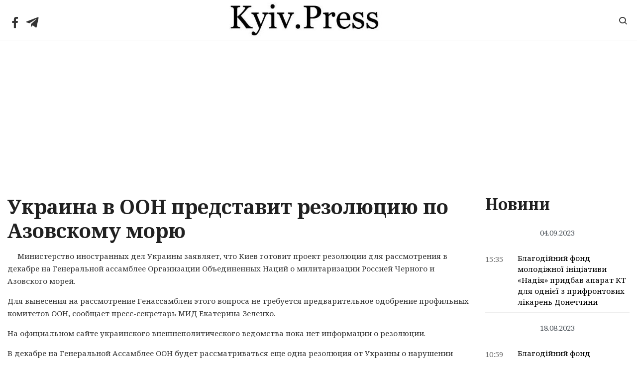

--- FILE ---
content_type: text/html; charset=UTF-8
request_url: https://kyiv.press/ukraina-v-oon-predstavit-rezolyutsiyu-po-azovskomu-moryu/
body_size: 19811
content:
<!DOCTYPE html>
<html lang="ru-RU">
<head>
	<meta charset="UTF-8">
	<meta http-equiv="X-UA-Compatible" content="IE=edge">
  <meta name="viewport" content="width=device-width, initial-scale=1">
	<meta name='robots' content='index, follow, max-image-preview:large, max-snippet:-1, max-video-preview:-1' />

	<!-- This site is optimized with the Yoast SEO plugin v19.6.1 - https://yoast.com/wordpress/plugins/seo/ -->
	<title>Украина в ООН представит резолюцию по Азовскому морю - Kyiv.Press</title>
	<link rel="canonical" href="https://kyiv.press/ukraina-v-oon-predstavit-rezolyutsiyu-po-azovskomu-moryu/" />
	<meta property="og:locale" content="ru_RU" />
	<meta property="og:type" content="article" />
	<meta property="og:title" content="Украина в ООН представит резолюцию по Азовскому морю - Kyiv.Press" />
	<meta property="og:description" content="Министерство иностранных дел Украины заявляет, что Киев готовит проект резолюции для рассмотрения в декабре на Генеральной ассамблее Организации Объединенных Наций о милитаризации Россией Черного и Азовского морей. Для вынесения на рассмотрение Генассамблеи этого вопроса не требуется предварительное одобрение профильных комитетов ООН, сообщает пресс-секретарь МИД Екатерина Зеленко. На официальном сайте украинского внешнеполитического ведомства пока нет информации &hellip; Читать далее Украина в ООН представит резолюцию по Азовскому морю" />
	<meta property="og:url" content="https://kyiv.press/ukraina-v-oon-predstavit-rezolyutsiyu-po-azovskomu-moryu/" />
	<meta property="og:site_name" content="Kyiv.Press" />
	<meta property="article:published_time" content="2018-11-24T21:28:02+00:00" />
	<meta property="og:image" content="https://static2.gazeta.ua/img2/cache/preview/871/871320_w_800.jpg?v=0" />
	<meta name="author" content="admin" />
	<meta name="twitter:label1" content="Написано автором" />
	<meta name="twitter:data1" content="admin" />
	<script type="application/ld+json" class="yoast-schema-graph">{"@context":"https://schema.org","@graph":[{"@type":"WebPage","@id":"https://kyiv.press/ukraina-v-oon-predstavit-rezolyutsiyu-po-azovskomu-moryu/","url":"https://kyiv.press/ukraina-v-oon-predstavit-rezolyutsiyu-po-azovskomu-moryu/","name":"Украина в ООН представит резолюцию по Азовскому морю - Kyiv.Press","isPartOf":{"@id":"https://kyiv.press/#website"},"primaryImageOfPage":{"@id":"https://kyiv.press/ukraina-v-oon-predstavit-rezolyutsiyu-po-azovskomu-moryu/#primaryimage"},"image":{"@id":"https://kyiv.press/ukraina-v-oon-predstavit-rezolyutsiyu-po-azovskomu-moryu/#primaryimage"},"thumbnailUrl":"https://static2.gazeta.ua/img2/cache/preview/871/871320_w_800.jpg?v=0","datePublished":"2018-11-24T21:28:02+00:00","dateModified":"2018-11-24T21:28:02+00:00","author":{"@id":"https://kyiv.press/#/schema/person/0ae19f45df3279a310e9dd176ad123b2"},"breadcrumb":{"@id":"https://kyiv.press/ukraina-v-oon-predstavit-rezolyutsiyu-po-azovskomu-moryu/#breadcrumb"},"inLanguage":"ru-RU","potentialAction":[{"@type":"ReadAction","target":["https://kyiv.press/ukraina-v-oon-predstavit-rezolyutsiyu-po-azovskomu-moryu/"]}]},{"@type":"ImageObject","inLanguage":"ru-RU","@id":"https://kyiv.press/ukraina-v-oon-predstavit-rezolyutsiyu-po-azovskomu-moryu/#primaryimage","url":"https://static2.gazeta.ua/img2/cache/preview/871/871320_w_800.jpg?v=0","contentUrl":"https://static2.gazeta.ua/img2/cache/preview/871/871320_w_800.jpg?v=0"},{"@type":"BreadcrumbList","@id":"https://kyiv.press/ukraina-v-oon-predstavit-rezolyutsiyu-po-azovskomu-moryu/#breadcrumb","itemListElement":[{"@type":"ListItem","position":1,"name":"Главное меню","item":"https://kyiv.press/"},{"@type":"ListItem","position":2,"name":"Украина в ООН представит резолюцию по Азовскому морю"}]},{"@type":"WebSite","@id":"https://kyiv.press/#website","url":"https://kyiv.press/","name":"Kyiv.Press","description":"","potentialAction":[{"@type":"SearchAction","target":{"@type":"EntryPoint","urlTemplate":"https://kyiv.press/?s={search_term_string}"},"query-input":"required name=search_term_string"}],"inLanguage":"ru-RU"},{"@type":"Person","@id":"https://kyiv.press/#/schema/person/0ae19f45df3279a310e9dd176ad123b2","name":"admin","image":{"@type":"ImageObject","inLanguage":"ru-RU","@id":"https://kyiv.press/#/schema/person/image/","url":"https://secure.gravatar.com/avatar/6d9b137758cfa20631d8d1a5283d5174?s=96&d=ulogin&r=g","contentUrl":"https://secure.gravatar.com/avatar/6d9b137758cfa20631d8d1a5283d5174?s=96&d=ulogin&r=g","caption":"admin"}}]}</script>
	<!-- / Yoast SEO plugin. -->


<link rel='dns-prefetch' href='//s.w.org' />
<link rel="alternate" type="application/rss+xml" title="Kyiv.Press &raquo; Лента" href="https://kyiv.press/feed/" />
<link rel="alternate" type="application/rss+xml" title="Kyiv.Press &raquo; Лента комментариев" href="https://kyiv.press/comments/feed/" />
<script type="text/javascript">
window._wpemojiSettings = {"baseUrl":"https:\/\/s.w.org\/images\/core\/emoji\/14.0.0\/72x72\/","ext":".png","svgUrl":"https:\/\/s.w.org\/images\/core\/emoji\/14.0.0\/svg\/","svgExt":".svg","source":{"concatemoji":"https:\/\/kyiv.press\/wp-includes\/js\/wp-emoji-release.min.js?ver=6.0.3"}};
/*! This file is auto-generated */
!function(e,a,t){var n,r,o,i=a.createElement("canvas"),p=i.getContext&&i.getContext("2d");function s(e,t){var a=String.fromCharCode,e=(p.clearRect(0,0,i.width,i.height),p.fillText(a.apply(this,e),0,0),i.toDataURL());return p.clearRect(0,0,i.width,i.height),p.fillText(a.apply(this,t),0,0),e===i.toDataURL()}function c(e){var t=a.createElement("script");t.src=e,t.defer=t.type="text/javascript",a.getElementsByTagName("head")[0].appendChild(t)}for(o=Array("flag","emoji"),t.supports={everything:!0,everythingExceptFlag:!0},r=0;r<o.length;r++)t.supports[o[r]]=function(e){if(!p||!p.fillText)return!1;switch(p.textBaseline="top",p.font="600 32px Arial",e){case"flag":return s([127987,65039,8205,9895,65039],[127987,65039,8203,9895,65039])?!1:!s([55356,56826,55356,56819],[55356,56826,8203,55356,56819])&&!s([55356,57332,56128,56423,56128,56418,56128,56421,56128,56430,56128,56423,56128,56447],[55356,57332,8203,56128,56423,8203,56128,56418,8203,56128,56421,8203,56128,56430,8203,56128,56423,8203,56128,56447]);case"emoji":return!s([129777,127995,8205,129778,127999],[129777,127995,8203,129778,127999])}return!1}(o[r]),t.supports.everything=t.supports.everything&&t.supports[o[r]],"flag"!==o[r]&&(t.supports.everythingExceptFlag=t.supports.everythingExceptFlag&&t.supports[o[r]]);t.supports.everythingExceptFlag=t.supports.everythingExceptFlag&&!t.supports.flag,t.DOMReady=!1,t.readyCallback=function(){t.DOMReady=!0},t.supports.everything||(n=function(){t.readyCallback()},a.addEventListener?(a.addEventListener("DOMContentLoaded",n,!1),e.addEventListener("load",n,!1)):(e.attachEvent("onload",n),a.attachEvent("onreadystatechange",function(){"complete"===a.readyState&&t.readyCallback()})),(e=t.source||{}).concatemoji?c(e.concatemoji):e.wpemoji&&e.twemoji&&(c(e.twemoji),c(e.wpemoji)))}(window,document,window._wpemojiSettings);
</script>
<style type="text/css">
img.wp-smiley,
img.emoji {
	display: inline !important;
	border: none !important;
	box-shadow: none !important;
	height: 1em !important;
	width: 1em !important;
	margin: 0 0.07em !important;
	vertical-align: -0.1em !important;
	background: none !important;
	padding: 0 !important;
}
</style>
	<link rel='stylesheet' id='wp-block-library-css'  href='https://kyiv.press/wp-includes/css/dist/block-library/style.min.css?ver=6.0.3' type='text/css' media='all' />
<style id='global-styles-inline-css' type='text/css'>
body{--wp--preset--color--black: #000000;--wp--preset--color--cyan-bluish-gray: #abb8c3;--wp--preset--color--white: #ffffff;--wp--preset--color--pale-pink: #f78da7;--wp--preset--color--vivid-red: #cf2e2e;--wp--preset--color--luminous-vivid-orange: #ff6900;--wp--preset--color--luminous-vivid-amber: #fcb900;--wp--preset--color--light-green-cyan: #7bdcb5;--wp--preset--color--vivid-green-cyan: #00d084;--wp--preset--color--pale-cyan-blue: #8ed1fc;--wp--preset--color--vivid-cyan-blue: #0693e3;--wp--preset--color--vivid-purple: #9b51e0;--wp--preset--gradient--vivid-cyan-blue-to-vivid-purple: linear-gradient(135deg,rgba(6,147,227,1) 0%,rgb(155,81,224) 100%);--wp--preset--gradient--light-green-cyan-to-vivid-green-cyan: linear-gradient(135deg,rgb(122,220,180) 0%,rgb(0,208,130) 100%);--wp--preset--gradient--luminous-vivid-amber-to-luminous-vivid-orange: linear-gradient(135deg,rgba(252,185,0,1) 0%,rgba(255,105,0,1) 100%);--wp--preset--gradient--luminous-vivid-orange-to-vivid-red: linear-gradient(135deg,rgba(255,105,0,1) 0%,rgb(207,46,46) 100%);--wp--preset--gradient--very-light-gray-to-cyan-bluish-gray: linear-gradient(135deg,rgb(238,238,238) 0%,rgb(169,184,195) 100%);--wp--preset--gradient--cool-to-warm-spectrum: linear-gradient(135deg,rgb(74,234,220) 0%,rgb(151,120,209) 20%,rgb(207,42,186) 40%,rgb(238,44,130) 60%,rgb(251,105,98) 80%,rgb(254,248,76) 100%);--wp--preset--gradient--blush-light-purple: linear-gradient(135deg,rgb(255,206,236) 0%,rgb(152,150,240) 100%);--wp--preset--gradient--blush-bordeaux: linear-gradient(135deg,rgb(254,205,165) 0%,rgb(254,45,45) 50%,rgb(107,0,62) 100%);--wp--preset--gradient--luminous-dusk: linear-gradient(135deg,rgb(255,203,112) 0%,rgb(199,81,192) 50%,rgb(65,88,208) 100%);--wp--preset--gradient--pale-ocean: linear-gradient(135deg,rgb(255,245,203) 0%,rgb(182,227,212) 50%,rgb(51,167,181) 100%);--wp--preset--gradient--electric-grass: linear-gradient(135deg,rgb(202,248,128) 0%,rgb(113,206,126) 100%);--wp--preset--gradient--midnight: linear-gradient(135deg,rgb(2,3,129) 0%,rgb(40,116,252) 100%);--wp--preset--duotone--dark-grayscale: url('#wp-duotone-dark-grayscale');--wp--preset--duotone--grayscale: url('#wp-duotone-grayscale');--wp--preset--duotone--purple-yellow: url('#wp-duotone-purple-yellow');--wp--preset--duotone--blue-red: url('#wp-duotone-blue-red');--wp--preset--duotone--midnight: url('#wp-duotone-midnight');--wp--preset--duotone--magenta-yellow: url('#wp-duotone-magenta-yellow');--wp--preset--duotone--purple-green: url('#wp-duotone-purple-green');--wp--preset--duotone--blue-orange: url('#wp-duotone-blue-orange');--wp--preset--font-size--small: 13px;--wp--preset--font-size--medium: 20px;--wp--preset--font-size--large: 36px;--wp--preset--font-size--x-large: 42px;}.has-black-color{color: var(--wp--preset--color--black) !important;}.has-cyan-bluish-gray-color{color: var(--wp--preset--color--cyan-bluish-gray) !important;}.has-white-color{color: var(--wp--preset--color--white) !important;}.has-pale-pink-color{color: var(--wp--preset--color--pale-pink) !important;}.has-vivid-red-color{color: var(--wp--preset--color--vivid-red) !important;}.has-luminous-vivid-orange-color{color: var(--wp--preset--color--luminous-vivid-orange) !important;}.has-luminous-vivid-amber-color{color: var(--wp--preset--color--luminous-vivid-amber) !important;}.has-light-green-cyan-color{color: var(--wp--preset--color--light-green-cyan) !important;}.has-vivid-green-cyan-color{color: var(--wp--preset--color--vivid-green-cyan) !important;}.has-pale-cyan-blue-color{color: var(--wp--preset--color--pale-cyan-blue) !important;}.has-vivid-cyan-blue-color{color: var(--wp--preset--color--vivid-cyan-blue) !important;}.has-vivid-purple-color{color: var(--wp--preset--color--vivid-purple) !important;}.has-black-background-color{background-color: var(--wp--preset--color--black) !important;}.has-cyan-bluish-gray-background-color{background-color: var(--wp--preset--color--cyan-bluish-gray) !important;}.has-white-background-color{background-color: var(--wp--preset--color--white) !important;}.has-pale-pink-background-color{background-color: var(--wp--preset--color--pale-pink) !important;}.has-vivid-red-background-color{background-color: var(--wp--preset--color--vivid-red) !important;}.has-luminous-vivid-orange-background-color{background-color: var(--wp--preset--color--luminous-vivid-orange) !important;}.has-luminous-vivid-amber-background-color{background-color: var(--wp--preset--color--luminous-vivid-amber) !important;}.has-light-green-cyan-background-color{background-color: var(--wp--preset--color--light-green-cyan) !important;}.has-vivid-green-cyan-background-color{background-color: var(--wp--preset--color--vivid-green-cyan) !important;}.has-pale-cyan-blue-background-color{background-color: var(--wp--preset--color--pale-cyan-blue) !important;}.has-vivid-cyan-blue-background-color{background-color: var(--wp--preset--color--vivid-cyan-blue) !important;}.has-vivid-purple-background-color{background-color: var(--wp--preset--color--vivid-purple) !important;}.has-black-border-color{border-color: var(--wp--preset--color--black) !important;}.has-cyan-bluish-gray-border-color{border-color: var(--wp--preset--color--cyan-bluish-gray) !important;}.has-white-border-color{border-color: var(--wp--preset--color--white) !important;}.has-pale-pink-border-color{border-color: var(--wp--preset--color--pale-pink) !important;}.has-vivid-red-border-color{border-color: var(--wp--preset--color--vivid-red) !important;}.has-luminous-vivid-orange-border-color{border-color: var(--wp--preset--color--luminous-vivid-orange) !important;}.has-luminous-vivid-amber-border-color{border-color: var(--wp--preset--color--luminous-vivid-amber) !important;}.has-light-green-cyan-border-color{border-color: var(--wp--preset--color--light-green-cyan) !important;}.has-vivid-green-cyan-border-color{border-color: var(--wp--preset--color--vivid-green-cyan) !important;}.has-pale-cyan-blue-border-color{border-color: var(--wp--preset--color--pale-cyan-blue) !important;}.has-vivid-cyan-blue-border-color{border-color: var(--wp--preset--color--vivid-cyan-blue) !important;}.has-vivid-purple-border-color{border-color: var(--wp--preset--color--vivid-purple) !important;}.has-vivid-cyan-blue-to-vivid-purple-gradient-background{background: var(--wp--preset--gradient--vivid-cyan-blue-to-vivid-purple) !important;}.has-light-green-cyan-to-vivid-green-cyan-gradient-background{background: var(--wp--preset--gradient--light-green-cyan-to-vivid-green-cyan) !important;}.has-luminous-vivid-amber-to-luminous-vivid-orange-gradient-background{background: var(--wp--preset--gradient--luminous-vivid-amber-to-luminous-vivid-orange) !important;}.has-luminous-vivid-orange-to-vivid-red-gradient-background{background: var(--wp--preset--gradient--luminous-vivid-orange-to-vivid-red) !important;}.has-very-light-gray-to-cyan-bluish-gray-gradient-background{background: var(--wp--preset--gradient--very-light-gray-to-cyan-bluish-gray) !important;}.has-cool-to-warm-spectrum-gradient-background{background: var(--wp--preset--gradient--cool-to-warm-spectrum) !important;}.has-blush-light-purple-gradient-background{background: var(--wp--preset--gradient--blush-light-purple) !important;}.has-blush-bordeaux-gradient-background{background: var(--wp--preset--gradient--blush-bordeaux) !important;}.has-luminous-dusk-gradient-background{background: var(--wp--preset--gradient--luminous-dusk) !important;}.has-pale-ocean-gradient-background{background: var(--wp--preset--gradient--pale-ocean) !important;}.has-electric-grass-gradient-background{background: var(--wp--preset--gradient--electric-grass) !important;}.has-midnight-gradient-background{background: var(--wp--preset--gradient--midnight) !important;}.has-small-font-size{font-size: var(--wp--preset--font-size--small) !important;}.has-medium-font-size{font-size: var(--wp--preset--font-size--medium) !important;}.has-large-font-size{font-size: var(--wp--preset--font-size--large) !important;}.has-x-large-font-size{font-size: var(--wp--preset--font-size--x-large) !important;}
</style>
<style id='extendify-gutenberg-patterns-and-templates-utilities-inline-css' type='text/css'>
.ext-absolute{position:absolute!important}.ext-relative{position:relative!important}.ext-top-base{top:var(--wp--style--block-gap,1.75rem)!important}.ext-top-lg{top:var(--extendify--spacing--large,3rem)!important}.ext--top-base{top:calc(var(--wp--style--block-gap, 1.75rem)*-1)!important}.ext--top-lg{top:calc(var(--extendify--spacing--large, 3rem)*-1)!important}.ext-right-base{right:var(--wp--style--block-gap,1.75rem)!important}.ext-right-lg{right:var(--extendify--spacing--large,3rem)!important}.ext--right-base{right:calc(var(--wp--style--block-gap, 1.75rem)*-1)!important}.ext--right-lg{right:calc(var(--extendify--spacing--large, 3rem)*-1)!important}.ext-bottom-base{bottom:var(--wp--style--block-gap,1.75rem)!important}.ext-bottom-lg{bottom:var(--extendify--spacing--large,3rem)!important}.ext--bottom-base{bottom:calc(var(--wp--style--block-gap, 1.75rem)*-1)!important}.ext--bottom-lg{bottom:calc(var(--extendify--spacing--large, 3rem)*-1)!important}.ext-left-base{left:var(--wp--style--block-gap,1.75rem)!important}.ext-left-lg{left:var(--extendify--spacing--large,3rem)!important}.ext--left-base{left:calc(var(--wp--style--block-gap, 1.75rem)*-1)!important}.ext--left-lg{left:calc(var(--extendify--spacing--large, 3rem)*-1)!important}.ext-order-1{order:1!important}.ext-order-2{order:2!important}.ext-col-auto{grid-column:auto!important}.ext-col-span-1{grid-column:span 1/span 1!important}.ext-col-span-2{grid-column:span 2/span 2!important}.ext-col-span-3{grid-column:span 3/span 3!important}.ext-col-span-4{grid-column:span 4/span 4!important}.ext-col-span-5{grid-column:span 5/span 5!important}.ext-col-span-6{grid-column:span 6/span 6!important}.ext-col-span-7{grid-column:span 7/span 7!important}.ext-col-span-8{grid-column:span 8/span 8!important}.ext-col-span-9{grid-column:span 9/span 9!important}.ext-col-span-10{grid-column:span 10/span 10!important}.ext-col-span-11{grid-column:span 11/span 11!important}.ext-col-span-12{grid-column:span 12/span 12!important}.ext-col-span-full{grid-column:1/-1!important}.ext-col-start-1{grid-column-start:1!important}.ext-col-start-2{grid-column-start:2!important}.ext-col-start-3{grid-column-start:3!important}.ext-col-start-4{grid-column-start:4!important}.ext-col-start-5{grid-column-start:5!important}.ext-col-start-6{grid-column-start:6!important}.ext-col-start-7{grid-column-start:7!important}.ext-col-start-8{grid-column-start:8!important}.ext-col-start-9{grid-column-start:9!important}.ext-col-start-10{grid-column-start:10!important}.ext-col-start-11{grid-column-start:11!important}.ext-col-start-12{grid-column-start:12!important}.ext-col-start-13{grid-column-start:13!important}.ext-col-start-auto{grid-column-start:auto!important}.ext-col-end-1{grid-column-end:1!important}.ext-col-end-2{grid-column-end:2!important}.ext-col-end-3{grid-column-end:3!important}.ext-col-end-4{grid-column-end:4!important}.ext-col-end-5{grid-column-end:5!important}.ext-col-end-6{grid-column-end:6!important}.ext-col-end-7{grid-column-end:7!important}.ext-col-end-8{grid-column-end:8!important}.ext-col-end-9{grid-column-end:9!important}.ext-col-end-10{grid-column-end:10!important}.ext-col-end-11{grid-column-end:11!important}.ext-col-end-12{grid-column-end:12!important}.ext-col-end-13{grid-column-end:13!important}.ext-col-end-auto{grid-column-end:auto!important}.ext-row-auto{grid-row:auto!important}.ext-row-span-1{grid-row:span 1/span 1!important}.ext-row-span-2{grid-row:span 2/span 2!important}.ext-row-span-3{grid-row:span 3/span 3!important}.ext-row-span-4{grid-row:span 4/span 4!important}.ext-row-span-5{grid-row:span 5/span 5!important}.ext-row-span-6{grid-row:span 6/span 6!important}.ext-row-span-full{grid-row:1/-1!important}.ext-row-start-1{grid-row-start:1!important}.ext-row-start-2{grid-row-start:2!important}.ext-row-start-3{grid-row-start:3!important}.ext-row-start-4{grid-row-start:4!important}.ext-row-start-5{grid-row-start:5!important}.ext-row-start-6{grid-row-start:6!important}.ext-row-start-7{grid-row-start:7!important}.ext-row-start-auto{grid-row-start:auto!important}.ext-row-end-1{grid-row-end:1!important}.ext-row-end-2{grid-row-end:2!important}.ext-row-end-3{grid-row-end:3!important}.ext-row-end-4{grid-row-end:4!important}.ext-row-end-5{grid-row-end:5!important}.ext-row-end-6{grid-row-end:6!important}.ext-row-end-7{grid-row-end:7!important}.ext-row-end-auto{grid-row-end:auto!important}.ext-m-0:not([style*=margin]){margin:0!important}.ext-m-auto:not([style*=margin]){margin:auto!important}.ext-m-base:not([style*=margin]){margin:var(--wp--style--block-gap,1.75rem)!important}.ext-m-lg:not([style*=margin]){margin:var(--extendify--spacing--large,3rem)!important}.ext--m-base:not([style*=margin]){margin:calc(var(--wp--style--block-gap, 1.75rem)*-1)!important}.ext--m-lg:not([style*=margin]){margin:calc(var(--extendify--spacing--large, 3rem)*-1)!important}.ext-mx-0:not([style*=margin]){margin-left:0!important;margin-right:0!important}.ext-mx-auto:not([style*=margin]){margin-left:auto!important;margin-right:auto!important}.ext-mx-base:not([style*=margin]){margin-left:var(--wp--style--block-gap,1.75rem)!important;margin-right:var(--wp--style--block-gap,1.75rem)!important}.ext-mx-lg:not([style*=margin]){margin-left:var(--extendify--spacing--large,3rem)!important;margin-right:var(--extendify--spacing--large,3rem)!important}.ext--mx-base:not([style*=margin]){margin-left:calc(var(--wp--style--block-gap, 1.75rem)*-1)!important;margin-right:calc(var(--wp--style--block-gap, 1.75rem)*-1)!important}.ext--mx-lg:not([style*=margin]){margin-left:calc(var(--extendify--spacing--large, 3rem)*-1)!important;margin-right:calc(var(--extendify--spacing--large, 3rem)*-1)!important}.ext-my-0:not([style*=margin]){margin-bottom:0!important;margin-top:0!important}.ext-my-auto:not([style*=margin]){margin-bottom:auto!important;margin-top:auto!important}.ext-my-base:not([style*=margin]){margin-bottom:var(--wp--style--block-gap,1.75rem)!important;margin-top:var(--wp--style--block-gap,1.75rem)!important}.ext-my-lg:not([style*=margin]){margin-bottom:var(--extendify--spacing--large,3rem)!important;margin-top:var(--extendify--spacing--large,3rem)!important}.ext--my-base:not([style*=margin]){margin-bottom:calc(var(--wp--style--block-gap, 1.75rem)*-1)!important;margin-top:calc(var(--wp--style--block-gap, 1.75rem)*-1)!important}.ext--my-lg:not([style*=margin]){margin-bottom:calc(var(--extendify--spacing--large, 3rem)*-1)!important;margin-top:calc(var(--extendify--spacing--large, 3rem)*-1)!important}.ext-mt-0:not([style*=margin]){margin-top:0!important}.ext-mt-auto:not([style*=margin]){margin-top:auto!important}.ext-mt-base:not([style*=margin]){margin-top:var(--wp--style--block-gap,1.75rem)!important}.ext-mt-lg:not([style*=margin]){margin-top:var(--extendify--spacing--large,3rem)!important}.ext--mt-base:not([style*=margin]){margin-top:calc(var(--wp--style--block-gap, 1.75rem)*-1)!important}.ext--mt-lg:not([style*=margin]){margin-top:calc(var(--extendify--spacing--large, 3rem)*-1)!important}.ext-mr-0:not([style*=margin]){margin-right:0!important}.ext-mr-auto:not([style*=margin]){margin-right:auto!important}.ext-mr-base:not([style*=margin]){margin-right:var(--wp--style--block-gap,1.75rem)!important}.ext-mr-lg:not([style*=margin]){margin-right:var(--extendify--spacing--large,3rem)!important}.ext--mr-base:not([style*=margin]){margin-right:calc(var(--wp--style--block-gap, 1.75rem)*-1)!important}.ext--mr-lg:not([style*=margin]){margin-right:calc(var(--extendify--spacing--large, 3rem)*-1)!important}.ext-mb-0:not([style*=margin]){margin-bottom:0!important}.ext-mb-auto:not([style*=margin]){margin-bottom:auto!important}.ext-mb-base:not([style*=margin]){margin-bottom:var(--wp--style--block-gap,1.75rem)!important}.ext-mb-lg:not([style*=margin]){margin-bottom:var(--extendify--spacing--large,3rem)!important}.ext--mb-base:not([style*=margin]){margin-bottom:calc(var(--wp--style--block-gap, 1.75rem)*-1)!important}.ext--mb-lg:not([style*=margin]){margin-bottom:calc(var(--extendify--spacing--large, 3rem)*-1)!important}.ext-ml-0:not([style*=margin]){margin-left:0!important}.ext-ml-auto:not([style*=margin]){margin-left:auto!important}.ext-ml-base:not([style*=margin]){margin-left:var(--wp--style--block-gap,1.75rem)!important}.ext-ml-lg:not([style*=margin]){margin-left:var(--extendify--spacing--large,3rem)!important}.ext--ml-base:not([style*=margin]){margin-left:calc(var(--wp--style--block-gap, 1.75rem)*-1)!important}.ext--ml-lg:not([style*=margin]){margin-left:calc(var(--extendify--spacing--large, 3rem)*-1)!important}.ext-block{display:block!important}.ext-inline-block{display:inline-block!important}.ext-inline{display:inline!important}.ext-flex{display:flex!important}.ext-inline-flex{display:inline-flex!important}.ext-grid{display:grid!important}.ext-inline-grid{display:inline-grid!important}.ext-hidden{display:none!important}.ext-w-auto{width:auto!important}.ext-w-full{width:100%!important}.ext-max-w-full{max-width:100%!important}.ext-flex-1{flex:1 1 0%!important}.ext-flex-auto{flex:1 1 auto!important}.ext-flex-initial{flex:0 1 auto!important}.ext-flex-none{flex:none!important}.ext-flex-shrink-0{flex-shrink:0!important}.ext-flex-shrink{flex-shrink:1!important}.ext-flex-grow-0{flex-grow:0!important}.ext-flex-grow{flex-grow:1!important}.ext-list-none{list-style-type:none!important}.ext-grid-cols-1{grid-template-columns:repeat(1,minmax(0,1fr))!important}.ext-grid-cols-2{grid-template-columns:repeat(2,minmax(0,1fr))!important}.ext-grid-cols-3{grid-template-columns:repeat(3,minmax(0,1fr))!important}.ext-grid-cols-4{grid-template-columns:repeat(4,minmax(0,1fr))!important}.ext-grid-cols-5{grid-template-columns:repeat(5,minmax(0,1fr))!important}.ext-grid-cols-6{grid-template-columns:repeat(6,minmax(0,1fr))!important}.ext-grid-cols-7{grid-template-columns:repeat(7,minmax(0,1fr))!important}.ext-grid-cols-8{grid-template-columns:repeat(8,minmax(0,1fr))!important}.ext-grid-cols-9{grid-template-columns:repeat(9,minmax(0,1fr))!important}.ext-grid-cols-10{grid-template-columns:repeat(10,minmax(0,1fr))!important}.ext-grid-cols-11{grid-template-columns:repeat(11,minmax(0,1fr))!important}.ext-grid-cols-12{grid-template-columns:repeat(12,minmax(0,1fr))!important}.ext-grid-cols-none{grid-template-columns:none!important}.ext-grid-rows-1{grid-template-rows:repeat(1,minmax(0,1fr))!important}.ext-grid-rows-2{grid-template-rows:repeat(2,minmax(0,1fr))!important}.ext-grid-rows-3{grid-template-rows:repeat(3,minmax(0,1fr))!important}.ext-grid-rows-4{grid-template-rows:repeat(4,minmax(0,1fr))!important}.ext-grid-rows-5{grid-template-rows:repeat(5,minmax(0,1fr))!important}.ext-grid-rows-6{grid-template-rows:repeat(6,minmax(0,1fr))!important}.ext-grid-rows-none{grid-template-rows:none!important}.ext-flex-row{flex-direction:row!important}.ext-flex-row-reverse{flex-direction:row-reverse!important}.ext-flex-col{flex-direction:column!important}.ext-flex-col-reverse{flex-direction:column-reverse!important}.ext-flex-wrap{flex-wrap:wrap!important}.ext-flex-wrap-reverse{flex-wrap:wrap-reverse!important}.ext-flex-nowrap{flex-wrap:nowrap!important}.ext-items-start{align-items:flex-start!important}.ext-items-end{align-items:flex-end!important}.ext-items-center{align-items:center!important}.ext-items-baseline{align-items:baseline!important}.ext-items-stretch{align-items:stretch!important}.ext-justify-start{justify-content:flex-start!important}.ext-justify-end{justify-content:flex-end!important}.ext-justify-center{justify-content:center!important}.ext-justify-between{justify-content:space-between!important}.ext-justify-around{justify-content:space-around!important}.ext-justify-evenly{justify-content:space-evenly!important}.ext-justify-items-start{justify-items:start!important}.ext-justify-items-end{justify-items:end!important}.ext-justify-items-center{justify-items:center!important}.ext-justify-items-stretch{justify-items:stretch!important}.ext-gap-0{gap:0!important}.ext-gap-base{gap:var(--wp--style--block-gap,1.75rem)!important}.ext-gap-lg{gap:var(--extendify--spacing--large,3rem)!important}.ext-gap-x-0{-moz-column-gap:0!important;column-gap:0!important}.ext-gap-x-base{-moz-column-gap:var(--wp--style--block-gap,1.75rem)!important;column-gap:var(--wp--style--block-gap,1.75rem)!important}.ext-gap-x-lg{-moz-column-gap:var(--extendify--spacing--large,3rem)!important;column-gap:var(--extendify--spacing--large,3rem)!important}.ext-gap-y-0{row-gap:0!important}.ext-gap-y-base{row-gap:var(--wp--style--block-gap,1.75rem)!important}.ext-gap-y-lg{row-gap:var(--extendify--spacing--large,3rem)!important}.ext-justify-self-auto{justify-self:auto!important}.ext-justify-self-start{justify-self:start!important}.ext-justify-self-end{justify-self:end!important}.ext-justify-self-center{justify-self:center!important}.ext-justify-self-stretch{justify-self:stretch!important}.ext-rounded-none{border-radius:0!important}.ext-rounded-full{border-radius:9999px!important}.ext-rounded-t-none{border-top-left-radius:0!important;border-top-right-radius:0!important}.ext-rounded-t-full{border-top-left-radius:9999px!important;border-top-right-radius:9999px!important}.ext-rounded-r-none{border-bottom-right-radius:0!important;border-top-right-radius:0!important}.ext-rounded-r-full{border-bottom-right-radius:9999px!important;border-top-right-radius:9999px!important}.ext-rounded-b-none{border-bottom-left-radius:0!important;border-bottom-right-radius:0!important}.ext-rounded-b-full{border-bottom-left-radius:9999px!important;border-bottom-right-radius:9999px!important}.ext-rounded-l-none{border-bottom-left-radius:0!important;border-top-left-radius:0!important}.ext-rounded-l-full{border-bottom-left-radius:9999px!important;border-top-left-radius:9999px!important}.ext-rounded-tl-none{border-top-left-radius:0!important}.ext-rounded-tl-full{border-top-left-radius:9999px!important}.ext-rounded-tr-none{border-top-right-radius:0!important}.ext-rounded-tr-full{border-top-right-radius:9999px!important}.ext-rounded-br-none{border-bottom-right-radius:0!important}.ext-rounded-br-full{border-bottom-right-radius:9999px!important}.ext-rounded-bl-none{border-bottom-left-radius:0!important}.ext-rounded-bl-full{border-bottom-left-radius:9999px!important}.ext-border-0{border-width:0!important}.ext-border-t-0{border-top-width:0!important}.ext-border-r-0{border-right-width:0!important}.ext-border-b-0{border-bottom-width:0!important}.ext-border-l-0{border-left-width:0!important}.ext-p-0:not([style*=padding]){padding:0!important}.ext-p-base:not([style*=padding]){padding:var(--wp--style--block-gap,1.75rem)!important}.ext-p-lg:not([style*=padding]){padding:var(--extendify--spacing--large,3rem)!important}.ext-px-0:not([style*=padding]){padding-left:0!important;padding-right:0!important}.ext-px-base:not([style*=padding]){padding-left:var(--wp--style--block-gap,1.75rem)!important;padding-right:var(--wp--style--block-gap,1.75rem)!important}.ext-px-lg:not([style*=padding]){padding-left:var(--extendify--spacing--large,3rem)!important;padding-right:var(--extendify--spacing--large,3rem)!important}.ext-py-0:not([style*=padding]){padding-bottom:0!important;padding-top:0!important}.ext-py-base:not([style*=padding]){padding-bottom:var(--wp--style--block-gap,1.75rem)!important;padding-top:var(--wp--style--block-gap,1.75rem)!important}.ext-py-lg:not([style*=padding]){padding-bottom:var(--extendify--spacing--large,3rem)!important;padding-top:var(--extendify--spacing--large,3rem)!important}.ext-pt-0:not([style*=padding]){padding-top:0!important}.ext-pt-base:not([style*=padding]){padding-top:var(--wp--style--block-gap,1.75rem)!important}.ext-pt-lg:not([style*=padding]){padding-top:var(--extendify--spacing--large,3rem)!important}.ext-pr-0:not([style*=padding]){padding-right:0!important}.ext-pr-base:not([style*=padding]){padding-right:var(--wp--style--block-gap,1.75rem)!important}.ext-pr-lg:not([style*=padding]){padding-right:var(--extendify--spacing--large,3rem)!important}.ext-pb-0:not([style*=padding]){padding-bottom:0!important}.ext-pb-base:not([style*=padding]){padding-bottom:var(--wp--style--block-gap,1.75rem)!important}.ext-pb-lg:not([style*=padding]){padding-bottom:var(--extendify--spacing--large,3rem)!important}.ext-pl-0:not([style*=padding]){padding-left:0!important}.ext-pl-base:not([style*=padding]){padding-left:var(--wp--style--block-gap,1.75rem)!important}.ext-pl-lg:not([style*=padding]){padding-left:var(--extendify--spacing--large,3rem)!important}.ext-text-left{text-align:left!important}.ext-text-center{text-align:center!important}.ext-text-right{text-align:right!important}.ext-leading-none{line-height:1!important}.ext-leading-tight{line-height:1.25!important}.ext-leading-snug{line-height:1.375!important}.ext-leading-normal{line-height:1.5!important}.ext-leading-relaxed{line-height:1.625!important}.ext-leading-loose{line-height:2!important}.clip-path--rhombus img{-webkit-clip-path:polygon(15% 6%,80% 29%,84% 93%,23% 69%);clip-path:polygon(15% 6%,80% 29%,84% 93%,23% 69%)}.clip-path--diamond img{-webkit-clip-path:polygon(5% 29%,60% 2%,91% 64%,36% 89%);clip-path:polygon(5% 29%,60% 2%,91% 64%,36% 89%)}.clip-path--rhombus-alt img{-webkit-clip-path:polygon(14% 9%,85% 24%,91% 89%,19% 76%);clip-path:polygon(14% 9%,85% 24%,91% 89%,19% 76%)}.wp-block-columns[class*=fullwidth-cols]{margin-bottom:unset}.wp-block-column.editor\:pointer-events-none{margin-bottom:0!important;margin-top:0!important}.is-root-container.block-editor-block-list__layout>[data-align=full]:not(:first-of-type)>.wp-block-column.editor\:pointer-events-none,.is-root-container.block-editor-block-list__layout>[data-align=wide]>.wp-block-column.editor\:pointer-events-none{margin-top:calc(var(--wp--style--block-gap, 28px)*-1)!important}.ext .wp-block-columns .wp-block-column[style*=padding]{padding-left:0!important;padding-right:0!important}.ext .wp-block-columns+.wp-block-columns:not([class*=mt-]):not([class*=my-]):not([style*=margin]){margin-top:0!important}[class*=fullwidth-cols] .wp-block-column:first-child,[class*=fullwidth-cols] .wp-block-group:first-child{margin-top:0}[class*=fullwidth-cols] .wp-block-column:last-child,[class*=fullwidth-cols] .wp-block-group:last-child{margin-bottom:0}[class*=fullwidth-cols] .wp-block-column:first-child>*,[class*=fullwidth-cols] .wp-block-column>:first-child{margin-top:0}.ext .is-not-stacked-on-mobile .wp-block-column,[class*=fullwidth-cols] .wp-block-column>:last-child{margin-bottom:0}.wp-block-columns[class*=fullwidth-cols]:not(.is-not-stacked-on-mobile)>.wp-block-column:not(:last-child){margin-bottom:var(--wp--style--block-gap,1.75rem)}@media (min-width:782px){.wp-block-columns[class*=fullwidth-cols]:not(.is-not-stacked-on-mobile)>.wp-block-column:not(:last-child){margin-bottom:0}}.wp-block-columns[class*=fullwidth-cols].is-not-stacked-on-mobile>.wp-block-column{margin-bottom:0!important}@media (min-width:600px) and (max-width:781px){.wp-block-columns[class*=fullwidth-cols]:not(.is-not-stacked-on-mobile)>.wp-block-column:nth-child(2n){margin-left:var(--wp--style--block-gap,2em)}}@media (max-width:781px){.tablet\:fullwidth-cols.wp-block-columns:not(.is-not-stacked-on-mobile){flex-wrap:wrap}.tablet\:fullwidth-cols.wp-block-columns:not(.is-not-stacked-on-mobile)>.wp-block-column,.tablet\:fullwidth-cols.wp-block-columns:not(.is-not-stacked-on-mobile)>.wp-block-column:not([style*=margin]){margin-left:0!important}.tablet\:fullwidth-cols.wp-block-columns:not(.is-not-stacked-on-mobile)>.wp-block-column{flex-basis:100%!important}}@media (max-width:1079px){.desktop\:fullwidth-cols.wp-block-columns:not(.is-not-stacked-on-mobile){flex-wrap:wrap}.desktop\:fullwidth-cols.wp-block-columns:not(.is-not-stacked-on-mobile)>.wp-block-column,.desktop\:fullwidth-cols.wp-block-columns:not(.is-not-stacked-on-mobile)>.wp-block-column:not([style*=margin]){margin-left:0!important}.desktop\:fullwidth-cols.wp-block-columns:not(.is-not-stacked-on-mobile)>.wp-block-column{flex-basis:100%!important}.desktop\:fullwidth-cols.wp-block-columns:not(.is-not-stacked-on-mobile)>.wp-block-column:not(:last-child){margin-bottom:var(--wp--style--block-gap,1.75rem)!important}}.direction-rtl{direction:rtl}.direction-ltr{direction:ltr}.is-style-inline-list{padding-left:0!important}.is-style-inline-list li{list-style-type:none!important}@media (min-width:782px){.is-style-inline-list li{display:inline!important;margin-right:var(--wp--style--block-gap,1.75rem)!important}}@media (min-width:782px){.is-style-inline-list li:first-child{margin-left:0!important}}@media (min-width:782px){.is-style-inline-list li:last-child{margin-right:0!important}}.bring-to-front{position:relative;z-index:10}.text-stroke{-webkit-text-stroke-color:var(--wp--preset--color--background)}.text-stroke,.text-stroke--primary{-webkit-text-stroke-width:var(
        --wp--custom--typography--text-stroke-width,2px
    )}.text-stroke--primary{-webkit-text-stroke-color:var(--wp--preset--color--primary)}.text-stroke--secondary{-webkit-text-stroke-width:var(
        --wp--custom--typography--text-stroke-width,2px
    );-webkit-text-stroke-color:var(--wp--preset--color--secondary)}.editor\:no-caption .block-editor-rich-text__editable{display:none!important}.editor\:no-inserter .wp-block-column:not(.is-selected)>.block-list-appender,.editor\:no-inserter .wp-block-cover__inner-container>.block-list-appender,.editor\:no-inserter .wp-block-group__inner-container>.block-list-appender,.editor\:no-inserter>.block-list-appender{display:none}.editor\:no-resize .components-resizable-box__handle,.editor\:no-resize .components-resizable-box__handle:after,.editor\:no-resize .components-resizable-box__side-handle:before{display:none;pointer-events:none}.editor\:no-resize .components-resizable-box__container{display:block}.editor\:pointer-events-none{pointer-events:none}.is-style-angled{justify-content:flex-end}.ext .is-style-angled>[class*=_inner-container],.is-style-angled{align-items:center}.is-style-angled .wp-block-cover__image-background,.is-style-angled .wp-block-cover__video-background{-webkit-clip-path:polygon(0 0,30% 0,50% 100%,0 100%);clip-path:polygon(0 0,30% 0,50% 100%,0 100%);z-index:1}@media (min-width:782px){.is-style-angled .wp-block-cover__image-background,.is-style-angled .wp-block-cover__video-background{-webkit-clip-path:polygon(0 0,55% 0,65% 100%,0 100%);clip-path:polygon(0 0,55% 0,65% 100%,0 100%)}}.has-foreground-color{color:var(--wp--preset--color--foreground,#000)!important}.has-foreground-background-color{background-color:var(--wp--preset--color--foreground,#000)!important}.has-background-color{color:var(--wp--preset--color--background,#fff)!important}.has-background-background-color{background-color:var(--wp--preset--color--background,#fff)!important}.has-primary-color{color:var(--wp--preset--color--primary,#4b5563)!important}.has-primary-background-color{background-color:var(--wp--preset--color--primary,#4b5563)!important}.has-secondary-color{color:var(--wp--preset--color--secondary,#9ca3af)!important}.has-secondary-background-color{background-color:var(--wp--preset--color--secondary,#9ca3af)!important}.ext.has-text-color h1,.ext.has-text-color h2,.ext.has-text-color h3,.ext.has-text-color h4,.ext.has-text-color h5,.ext.has-text-color h6,.ext.has-text-color p{color:currentColor}.has-white-color{color:var(--wp--preset--color--white,#fff)!important}.has-black-color{color:var(--wp--preset--color--black,#000)!important}.has-ext-foreground-background-color{background-color:var(
        --wp--preset--color--foreground,var(--wp--preset--color--black,#000)
    )!important}.has-ext-primary-background-color{background-color:var(
        --wp--preset--color--primary,var(--wp--preset--color--cyan-bluish-gray,#000)
    )!important}.wp-block-button__link.has-black-background-color{border-color:var(--wp--preset--color--black,#000)}.wp-block-button__link.has-white-background-color{border-color:var(--wp--preset--color--white,#fff)}.has-ext-small-font-size{font-size:var(--wp--preset--font-size--ext-small)!important}.has-ext-medium-font-size{font-size:var(--wp--preset--font-size--ext-medium)!important}.has-ext-large-font-size{font-size:var(--wp--preset--font-size--ext-large)!important;line-height:1.2}.has-ext-x-large-font-size{font-size:var(--wp--preset--font-size--ext-x-large)!important;line-height:1}.has-ext-xx-large-font-size{font-size:var(--wp--preset--font-size--ext-xx-large)!important;line-height:1}.has-ext-x-large-font-size:not([style*=line-height]),.has-ext-xx-large-font-size:not([style*=line-height]){line-height:1.1}.ext .wp-block-group>*{margin-bottom:0;margin-top:0}.ext .wp-block-group>*+*{margin-bottom:0}.ext .wp-block-group>*+*,.ext h2{margin-top:var(--wp--style--block-gap,1.75rem)}.ext h2{margin-bottom:var(--wp--style--block-gap,1.75rem)}.has-ext-x-large-font-size+h3,.has-ext-x-large-font-size+p{margin-top:.5rem}.ext .wp-block-buttons>.wp-block-button.wp-block-button__width-25{min-width:12rem;width:calc(25% - var(--wp--style--block-gap, .5em)*.75)}.ext .ext-grid>[class*=_inner-container]{display:grid}.ext>[class*=_inner-container]>.ext-grid:not([class*=columns]),.ext>[class*=_inner-container]>.wp-block>.ext-grid:not([class*=columns]){display:initial!important}.ext .ext-grid-cols-1>[class*=_inner-container]{grid-template-columns:repeat(1,minmax(0,1fr))!important}.ext .ext-grid-cols-2>[class*=_inner-container]{grid-template-columns:repeat(2,minmax(0,1fr))!important}.ext .ext-grid-cols-3>[class*=_inner-container]{grid-template-columns:repeat(3,minmax(0,1fr))!important}.ext .ext-grid-cols-4>[class*=_inner-container]{grid-template-columns:repeat(4,minmax(0,1fr))!important}.ext .ext-grid-cols-5>[class*=_inner-container]{grid-template-columns:repeat(5,minmax(0,1fr))!important}.ext .ext-grid-cols-6>[class*=_inner-container]{grid-template-columns:repeat(6,minmax(0,1fr))!important}.ext .ext-grid-cols-7>[class*=_inner-container]{grid-template-columns:repeat(7,minmax(0,1fr))!important}.ext .ext-grid-cols-8>[class*=_inner-container]{grid-template-columns:repeat(8,minmax(0,1fr))!important}.ext .ext-grid-cols-9>[class*=_inner-container]{grid-template-columns:repeat(9,minmax(0,1fr))!important}.ext .ext-grid-cols-10>[class*=_inner-container]{grid-template-columns:repeat(10,minmax(0,1fr))!important}.ext .ext-grid-cols-11>[class*=_inner-container]{grid-template-columns:repeat(11,minmax(0,1fr))!important}.ext .ext-grid-cols-12>[class*=_inner-container]{grid-template-columns:repeat(12,minmax(0,1fr))!important}.ext .ext-grid-cols-13>[class*=_inner-container]{grid-template-columns:repeat(13,minmax(0,1fr))!important}.ext .ext-grid-cols-none>[class*=_inner-container]{grid-template-columns:none!important}.ext .ext-grid-rows-1>[class*=_inner-container]{grid-template-rows:repeat(1,minmax(0,1fr))!important}.ext .ext-grid-rows-2>[class*=_inner-container]{grid-template-rows:repeat(2,minmax(0,1fr))!important}.ext .ext-grid-rows-3>[class*=_inner-container]{grid-template-rows:repeat(3,minmax(0,1fr))!important}.ext .ext-grid-rows-4>[class*=_inner-container]{grid-template-rows:repeat(4,minmax(0,1fr))!important}.ext .ext-grid-rows-5>[class*=_inner-container]{grid-template-rows:repeat(5,minmax(0,1fr))!important}.ext .ext-grid-rows-6>[class*=_inner-container]{grid-template-rows:repeat(6,minmax(0,1fr))!important}.ext .ext-grid-rows-none>[class*=_inner-container]{grid-template-rows:none!important}.ext .ext-items-start>[class*=_inner-container]{align-items:flex-start!important}.ext .ext-items-end>[class*=_inner-container]{align-items:flex-end!important}.ext .ext-items-center>[class*=_inner-container]{align-items:center!important}.ext .ext-items-baseline>[class*=_inner-container]{align-items:baseline!important}.ext .ext-items-stretch>[class*=_inner-container]{align-items:stretch!important}.ext.wp-block-group>:last-child{margin-bottom:0}.ext .wp-block-group__inner-container{padding:0!important}.ext.has-background{padding-left:var(--wp--style--block-gap,1.75rem);padding-right:var(--wp--style--block-gap,1.75rem)}.ext [class*=inner-container]>.alignwide [class*=inner-container],.ext [class*=inner-container]>[data-align=wide] [class*=inner-container]{max-width:var(--responsive--alignwide-width,120rem)}.ext [class*=inner-container]>.alignwide [class*=inner-container]>*,.ext [class*=inner-container]>[data-align=wide] [class*=inner-container]>*{max-width:100%!important}.ext .wp-block-image{position:relative;text-align:center}.ext .wp-block-image img{display:inline-block;vertical-align:middle}body{--extendify--spacing--large:var(
        --wp--custom--spacing--large,clamp(2em,8vw,8em)
    );--wp--preset--font-size--ext-small:1rem;--wp--preset--font-size--ext-medium:1.125rem;--wp--preset--font-size--ext-large:clamp(1.65rem,3.5vw,2.15rem);--wp--preset--font-size--ext-x-large:clamp(3rem,6vw,4.75rem);--wp--preset--font-size--ext-xx-large:clamp(3.25rem,7.5vw,5.75rem);--wp--preset--color--black:#000;--wp--preset--color--white:#fff}.ext *{box-sizing:border-box}.block-editor-block-preview__content-iframe .ext [data-type="core/spacer"] .components-resizable-box__container{background:transparent!important}.block-editor-block-preview__content-iframe .ext [data-type="core/spacer"] .block-library-spacer__resize-container:before{display:none!important}.ext .wp-block-group__inner-container figure.wp-block-gallery.alignfull{margin-bottom:unset;margin-top:unset}.ext .alignwide{margin-left:auto!important;margin-right:auto!important}.is-root-container.block-editor-block-list__layout>[data-align=full]:not(:first-of-type)>.ext-my-0,.is-root-container.block-editor-block-list__layout>[data-align=wide]>.ext-my-0:not([style*=margin]){margin-top:calc(var(--wp--style--block-gap, 28px)*-1)!important}.block-editor-block-preview__content-iframe .preview\:min-h-50{min-height:50vw!important}.block-editor-block-preview__content-iframe .preview\:min-h-60{min-height:60vw!important}.block-editor-block-preview__content-iframe .preview\:min-h-70{min-height:70vw!important}.block-editor-block-preview__content-iframe .preview\:min-h-80{min-height:80vw!important}.block-editor-block-preview__content-iframe .preview\:min-h-100{min-height:100vw!important}.ext-mr-0.alignfull:not([style*=margin]):not([style*=margin]){margin-right:0!important}.ext-ml-0:not([style*=margin]):not([style*=margin]){margin-left:0!important}.is-root-container .wp-block[data-align=full]>.ext-mx-0:not([style*=margin]):not([style*=margin]){margin-left:calc(var(--wp--custom--spacing--outer, 0)*1)!important;margin-right:calc(var(--wp--custom--spacing--outer, 0)*1)!important;overflow:hidden;width:unset}@media (min-width:782px){.tablet\:ext-absolute{position:absolute!important}.tablet\:ext-relative{position:relative!important}.tablet\:ext-top-base{top:var(--wp--style--block-gap,1.75rem)!important}.tablet\:ext-top-lg{top:var(--extendify--spacing--large,3rem)!important}.tablet\:ext--top-base{top:calc(var(--wp--style--block-gap, 1.75rem)*-1)!important}.tablet\:ext--top-lg{top:calc(var(--extendify--spacing--large, 3rem)*-1)!important}.tablet\:ext-right-base{right:var(--wp--style--block-gap,1.75rem)!important}.tablet\:ext-right-lg{right:var(--extendify--spacing--large,3rem)!important}.tablet\:ext--right-base{right:calc(var(--wp--style--block-gap, 1.75rem)*-1)!important}.tablet\:ext--right-lg{right:calc(var(--extendify--spacing--large, 3rem)*-1)!important}.tablet\:ext-bottom-base{bottom:var(--wp--style--block-gap,1.75rem)!important}.tablet\:ext-bottom-lg{bottom:var(--extendify--spacing--large,3rem)!important}.tablet\:ext--bottom-base{bottom:calc(var(--wp--style--block-gap, 1.75rem)*-1)!important}.tablet\:ext--bottom-lg{bottom:calc(var(--extendify--spacing--large, 3rem)*-1)!important}.tablet\:ext-left-base{left:var(--wp--style--block-gap,1.75rem)!important}.tablet\:ext-left-lg{left:var(--extendify--spacing--large,3rem)!important}.tablet\:ext--left-base{left:calc(var(--wp--style--block-gap, 1.75rem)*-1)!important}.tablet\:ext--left-lg{left:calc(var(--extendify--spacing--large, 3rem)*-1)!important}.tablet\:ext-order-1{order:1!important}.tablet\:ext-order-2{order:2!important}.tablet\:ext-m-0:not([style*=margin]){margin:0!important}.tablet\:ext-m-auto:not([style*=margin]){margin:auto!important}.tablet\:ext-m-base:not([style*=margin]){margin:var(--wp--style--block-gap,1.75rem)!important}.tablet\:ext-m-lg:not([style*=margin]){margin:var(--extendify--spacing--large,3rem)!important}.tablet\:ext--m-base:not([style*=margin]){margin:calc(var(--wp--style--block-gap, 1.75rem)*-1)!important}.tablet\:ext--m-lg:not([style*=margin]){margin:calc(var(--extendify--spacing--large, 3rem)*-1)!important}.tablet\:ext-mx-0:not([style*=margin]){margin-left:0!important;margin-right:0!important}.tablet\:ext-mx-auto:not([style*=margin]){margin-left:auto!important;margin-right:auto!important}.tablet\:ext-mx-base:not([style*=margin]){margin-left:var(--wp--style--block-gap,1.75rem)!important;margin-right:var(--wp--style--block-gap,1.75rem)!important}.tablet\:ext-mx-lg:not([style*=margin]){margin-left:var(--extendify--spacing--large,3rem)!important;margin-right:var(--extendify--spacing--large,3rem)!important}.tablet\:ext--mx-base:not([style*=margin]){margin-left:calc(var(--wp--style--block-gap, 1.75rem)*-1)!important;margin-right:calc(var(--wp--style--block-gap, 1.75rem)*-1)!important}.tablet\:ext--mx-lg:not([style*=margin]){margin-left:calc(var(--extendify--spacing--large, 3rem)*-1)!important;margin-right:calc(var(--extendify--spacing--large, 3rem)*-1)!important}.tablet\:ext-my-0:not([style*=margin]){margin-bottom:0!important;margin-top:0!important}.tablet\:ext-my-auto:not([style*=margin]){margin-bottom:auto!important;margin-top:auto!important}.tablet\:ext-my-base:not([style*=margin]){margin-bottom:var(--wp--style--block-gap,1.75rem)!important;margin-top:var(--wp--style--block-gap,1.75rem)!important}.tablet\:ext-my-lg:not([style*=margin]){margin-bottom:var(--extendify--spacing--large,3rem)!important;margin-top:var(--extendify--spacing--large,3rem)!important}.tablet\:ext--my-base:not([style*=margin]){margin-bottom:calc(var(--wp--style--block-gap, 1.75rem)*-1)!important;margin-top:calc(var(--wp--style--block-gap, 1.75rem)*-1)!important}.tablet\:ext--my-lg:not([style*=margin]){margin-bottom:calc(var(--extendify--spacing--large, 3rem)*-1)!important;margin-top:calc(var(--extendify--spacing--large, 3rem)*-1)!important}.tablet\:ext-mt-0:not([style*=margin]){margin-top:0!important}.tablet\:ext-mt-auto:not([style*=margin]){margin-top:auto!important}.tablet\:ext-mt-base:not([style*=margin]){margin-top:var(--wp--style--block-gap,1.75rem)!important}.tablet\:ext-mt-lg:not([style*=margin]){margin-top:var(--extendify--spacing--large,3rem)!important}.tablet\:ext--mt-base:not([style*=margin]){margin-top:calc(var(--wp--style--block-gap, 1.75rem)*-1)!important}.tablet\:ext--mt-lg:not([style*=margin]){margin-top:calc(var(--extendify--spacing--large, 3rem)*-1)!important}.tablet\:ext-mr-0:not([style*=margin]){margin-right:0!important}.tablet\:ext-mr-auto:not([style*=margin]){margin-right:auto!important}.tablet\:ext-mr-base:not([style*=margin]){margin-right:var(--wp--style--block-gap,1.75rem)!important}.tablet\:ext-mr-lg:not([style*=margin]){margin-right:var(--extendify--spacing--large,3rem)!important}.tablet\:ext--mr-base:not([style*=margin]){margin-right:calc(var(--wp--style--block-gap, 1.75rem)*-1)!important}.tablet\:ext--mr-lg:not([style*=margin]){margin-right:calc(var(--extendify--spacing--large, 3rem)*-1)!important}.tablet\:ext-mb-0:not([style*=margin]){margin-bottom:0!important}.tablet\:ext-mb-auto:not([style*=margin]){margin-bottom:auto!important}.tablet\:ext-mb-base:not([style*=margin]){margin-bottom:var(--wp--style--block-gap,1.75rem)!important}.tablet\:ext-mb-lg:not([style*=margin]){margin-bottom:var(--extendify--spacing--large,3rem)!important}.tablet\:ext--mb-base:not([style*=margin]){margin-bottom:calc(var(--wp--style--block-gap, 1.75rem)*-1)!important}.tablet\:ext--mb-lg:not([style*=margin]){margin-bottom:calc(var(--extendify--spacing--large, 3rem)*-1)!important}.tablet\:ext-ml-0:not([style*=margin]){margin-left:0!important}.tablet\:ext-ml-auto:not([style*=margin]){margin-left:auto!important}.tablet\:ext-ml-base:not([style*=margin]){margin-left:var(--wp--style--block-gap,1.75rem)!important}.tablet\:ext-ml-lg:not([style*=margin]){margin-left:var(--extendify--spacing--large,3rem)!important}.tablet\:ext--ml-base:not([style*=margin]){margin-left:calc(var(--wp--style--block-gap, 1.75rem)*-1)!important}.tablet\:ext--ml-lg:not([style*=margin]){margin-left:calc(var(--extendify--spacing--large, 3rem)*-1)!important}.tablet\:ext-block{display:block!important}.tablet\:ext-inline-block{display:inline-block!important}.tablet\:ext-inline{display:inline!important}.tablet\:ext-flex{display:flex!important}.tablet\:ext-inline-flex{display:inline-flex!important}.tablet\:ext-grid{display:grid!important}.tablet\:ext-inline-grid{display:inline-grid!important}.tablet\:ext-hidden{display:none!important}.tablet\:ext-w-auto{width:auto!important}.tablet\:ext-w-full{width:100%!important}.tablet\:ext-max-w-full{max-width:100%!important}.tablet\:ext-flex-1{flex:1 1 0%!important}.tablet\:ext-flex-auto{flex:1 1 auto!important}.tablet\:ext-flex-initial{flex:0 1 auto!important}.tablet\:ext-flex-none{flex:none!important}.tablet\:ext-flex-shrink-0{flex-shrink:0!important}.tablet\:ext-flex-shrink{flex-shrink:1!important}.tablet\:ext-flex-grow-0{flex-grow:0!important}.tablet\:ext-flex-grow{flex-grow:1!important}.tablet\:ext-list-none{list-style-type:none!important}.tablet\:ext-grid-cols-1{grid-template-columns:repeat(1,minmax(0,1fr))!important}.tablet\:ext-grid-cols-2{grid-template-columns:repeat(2,minmax(0,1fr))!important}.tablet\:ext-grid-cols-3{grid-template-columns:repeat(3,minmax(0,1fr))!important}.tablet\:ext-grid-cols-4{grid-template-columns:repeat(4,minmax(0,1fr))!important}.tablet\:ext-grid-cols-5{grid-template-columns:repeat(5,minmax(0,1fr))!important}.tablet\:ext-grid-cols-6{grid-template-columns:repeat(6,minmax(0,1fr))!important}.tablet\:ext-grid-cols-7{grid-template-columns:repeat(7,minmax(0,1fr))!important}.tablet\:ext-grid-cols-8{grid-template-columns:repeat(8,minmax(0,1fr))!important}.tablet\:ext-grid-cols-9{grid-template-columns:repeat(9,minmax(0,1fr))!important}.tablet\:ext-grid-cols-10{grid-template-columns:repeat(10,minmax(0,1fr))!important}.tablet\:ext-grid-cols-11{grid-template-columns:repeat(11,minmax(0,1fr))!important}.tablet\:ext-grid-cols-12{grid-template-columns:repeat(12,minmax(0,1fr))!important}.tablet\:ext-grid-cols-none{grid-template-columns:none!important}.tablet\:ext-flex-row{flex-direction:row!important}.tablet\:ext-flex-row-reverse{flex-direction:row-reverse!important}.tablet\:ext-flex-col{flex-direction:column!important}.tablet\:ext-flex-col-reverse{flex-direction:column-reverse!important}.tablet\:ext-flex-wrap{flex-wrap:wrap!important}.tablet\:ext-flex-wrap-reverse{flex-wrap:wrap-reverse!important}.tablet\:ext-flex-nowrap{flex-wrap:nowrap!important}.tablet\:ext-items-start{align-items:flex-start!important}.tablet\:ext-items-end{align-items:flex-end!important}.tablet\:ext-items-center{align-items:center!important}.tablet\:ext-items-baseline{align-items:baseline!important}.tablet\:ext-items-stretch{align-items:stretch!important}.tablet\:ext-justify-start{justify-content:flex-start!important}.tablet\:ext-justify-end{justify-content:flex-end!important}.tablet\:ext-justify-center{justify-content:center!important}.tablet\:ext-justify-between{justify-content:space-between!important}.tablet\:ext-justify-around{justify-content:space-around!important}.tablet\:ext-justify-evenly{justify-content:space-evenly!important}.tablet\:ext-justify-items-start{justify-items:start!important}.tablet\:ext-justify-items-end{justify-items:end!important}.tablet\:ext-justify-items-center{justify-items:center!important}.tablet\:ext-justify-items-stretch{justify-items:stretch!important}.tablet\:ext-justify-self-auto{justify-self:auto!important}.tablet\:ext-justify-self-start{justify-self:start!important}.tablet\:ext-justify-self-end{justify-self:end!important}.tablet\:ext-justify-self-center{justify-self:center!important}.tablet\:ext-justify-self-stretch{justify-self:stretch!important}.tablet\:ext-p-0:not([style*=padding]){padding:0!important}.tablet\:ext-p-base:not([style*=padding]){padding:var(--wp--style--block-gap,1.75rem)!important}.tablet\:ext-p-lg:not([style*=padding]){padding:var(--extendify--spacing--large,3rem)!important}.tablet\:ext-px-0:not([style*=padding]){padding-left:0!important;padding-right:0!important}.tablet\:ext-px-base:not([style*=padding]){padding-left:var(--wp--style--block-gap,1.75rem)!important;padding-right:var(--wp--style--block-gap,1.75rem)!important}.tablet\:ext-px-lg:not([style*=padding]){padding-left:var(--extendify--spacing--large,3rem)!important;padding-right:var(--extendify--spacing--large,3rem)!important}.tablet\:ext-py-0:not([style*=padding]){padding-bottom:0!important;padding-top:0!important}.tablet\:ext-py-base:not([style*=padding]){padding-bottom:var(--wp--style--block-gap,1.75rem)!important;padding-top:var(--wp--style--block-gap,1.75rem)!important}.tablet\:ext-py-lg:not([style*=padding]){padding-bottom:var(--extendify--spacing--large,3rem)!important;padding-top:var(--extendify--spacing--large,3rem)!important}.tablet\:ext-pt-0:not([style*=padding]){padding-top:0!important}.tablet\:ext-pt-base:not([style*=padding]){padding-top:var(--wp--style--block-gap,1.75rem)!important}.tablet\:ext-pt-lg:not([style*=padding]){padding-top:var(--extendify--spacing--large,3rem)!important}.tablet\:ext-pr-0:not([style*=padding]){padding-right:0!important}.tablet\:ext-pr-base:not([style*=padding]){padding-right:var(--wp--style--block-gap,1.75rem)!important}.tablet\:ext-pr-lg:not([style*=padding]){padding-right:var(--extendify--spacing--large,3rem)!important}.tablet\:ext-pb-0:not([style*=padding]){padding-bottom:0!important}.tablet\:ext-pb-base:not([style*=padding]){padding-bottom:var(--wp--style--block-gap,1.75rem)!important}.tablet\:ext-pb-lg:not([style*=padding]){padding-bottom:var(--extendify--spacing--large,3rem)!important}.tablet\:ext-pl-0:not([style*=padding]){padding-left:0!important}.tablet\:ext-pl-base:not([style*=padding]){padding-left:var(--wp--style--block-gap,1.75rem)!important}.tablet\:ext-pl-lg:not([style*=padding]){padding-left:var(--extendify--spacing--large,3rem)!important}.tablet\:ext-text-left{text-align:left!important}.tablet\:ext-text-center{text-align:center!important}.tablet\:ext-text-right{text-align:right!important}}@media (min-width:1080px){.desktop\:ext-absolute{position:absolute!important}.desktop\:ext-relative{position:relative!important}.desktop\:ext-top-base{top:var(--wp--style--block-gap,1.75rem)!important}.desktop\:ext-top-lg{top:var(--extendify--spacing--large,3rem)!important}.desktop\:ext--top-base{top:calc(var(--wp--style--block-gap, 1.75rem)*-1)!important}.desktop\:ext--top-lg{top:calc(var(--extendify--spacing--large, 3rem)*-1)!important}.desktop\:ext-right-base{right:var(--wp--style--block-gap,1.75rem)!important}.desktop\:ext-right-lg{right:var(--extendify--spacing--large,3rem)!important}.desktop\:ext--right-base{right:calc(var(--wp--style--block-gap, 1.75rem)*-1)!important}.desktop\:ext--right-lg{right:calc(var(--extendify--spacing--large, 3rem)*-1)!important}.desktop\:ext-bottom-base{bottom:var(--wp--style--block-gap,1.75rem)!important}.desktop\:ext-bottom-lg{bottom:var(--extendify--spacing--large,3rem)!important}.desktop\:ext--bottom-base{bottom:calc(var(--wp--style--block-gap, 1.75rem)*-1)!important}.desktop\:ext--bottom-lg{bottom:calc(var(--extendify--spacing--large, 3rem)*-1)!important}.desktop\:ext-left-base{left:var(--wp--style--block-gap,1.75rem)!important}.desktop\:ext-left-lg{left:var(--extendify--spacing--large,3rem)!important}.desktop\:ext--left-base{left:calc(var(--wp--style--block-gap, 1.75rem)*-1)!important}.desktop\:ext--left-lg{left:calc(var(--extendify--spacing--large, 3rem)*-1)!important}.desktop\:ext-order-1{order:1!important}.desktop\:ext-order-2{order:2!important}.desktop\:ext-m-0:not([style*=margin]){margin:0!important}.desktop\:ext-m-auto:not([style*=margin]){margin:auto!important}.desktop\:ext-m-base:not([style*=margin]){margin:var(--wp--style--block-gap,1.75rem)!important}.desktop\:ext-m-lg:not([style*=margin]){margin:var(--extendify--spacing--large,3rem)!important}.desktop\:ext--m-base:not([style*=margin]){margin:calc(var(--wp--style--block-gap, 1.75rem)*-1)!important}.desktop\:ext--m-lg:not([style*=margin]){margin:calc(var(--extendify--spacing--large, 3rem)*-1)!important}.desktop\:ext-mx-0:not([style*=margin]){margin-left:0!important;margin-right:0!important}.desktop\:ext-mx-auto:not([style*=margin]){margin-left:auto!important;margin-right:auto!important}.desktop\:ext-mx-base:not([style*=margin]){margin-left:var(--wp--style--block-gap,1.75rem)!important;margin-right:var(--wp--style--block-gap,1.75rem)!important}.desktop\:ext-mx-lg:not([style*=margin]){margin-left:var(--extendify--spacing--large,3rem)!important;margin-right:var(--extendify--spacing--large,3rem)!important}.desktop\:ext--mx-base:not([style*=margin]){margin-left:calc(var(--wp--style--block-gap, 1.75rem)*-1)!important;margin-right:calc(var(--wp--style--block-gap, 1.75rem)*-1)!important}.desktop\:ext--mx-lg:not([style*=margin]){margin-left:calc(var(--extendify--spacing--large, 3rem)*-1)!important;margin-right:calc(var(--extendify--spacing--large, 3rem)*-1)!important}.desktop\:ext-my-0:not([style*=margin]){margin-bottom:0!important;margin-top:0!important}.desktop\:ext-my-auto:not([style*=margin]){margin-bottom:auto!important;margin-top:auto!important}.desktop\:ext-my-base:not([style*=margin]){margin-bottom:var(--wp--style--block-gap,1.75rem)!important;margin-top:var(--wp--style--block-gap,1.75rem)!important}.desktop\:ext-my-lg:not([style*=margin]){margin-bottom:var(--extendify--spacing--large,3rem)!important;margin-top:var(--extendify--spacing--large,3rem)!important}.desktop\:ext--my-base:not([style*=margin]){margin-bottom:calc(var(--wp--style--block-gap, 1.75rem)*-1)!important;margin-top:calc(var(--wp--style--block-gap, 1.75rem)*-1)!important}.desktop\:ext--my-lg:not([style*=margin]){margin-bottom:calc(var(--extendify--spacing--large, 3rem)*-1)!important;margin-top:calc(var(--extendify--spacing--large, 3rem)*-1)!important}.desktop\:ext-mt-0:not([style*=margin]){margin-top:0!important}.desktop\:ext-mt-auto:not([style*=margin]){margin-top:auto!important}.desktop\:ext-mt-base:not([style*=margin]){margin-top:var(--wp--style--block-gap,1.75rem)!important}.desktop\:ext-mt-lg:not([style*=margin]){margin-top:var(--extendify--spacing--large,3rem)!important}.desktop\:ext--mt-base:not([style*=margin]){margin-top:calc(var(--wp--style--block-gap, 1.75rem)*-1)!important}.desktop\:ext--mt-lg:not([style*=margin]){margin-top:calc(var(--extendify--spacing--large, 3rem)*-1)!important}.desktop\:ext-mr-0:not([style*=margin]){margin-right:0!important}.desktop\:ext-mr-auto:not([style*=margin]){margin-right:auto!important}.desktop\:ext-mr-base:not([style*=margin]){margin-right:var(--wp--style--block-gap,1.75rem)!important}.desktop\:ext-mr-lg:not([style*=margin]){margin-right:var(--extendify--spacing--large,3rem)!important}.desktop\:ext--mr-base:not([style*=margin]){margin-right:calc(var(--wp--style--block-gap, 1.75rem)*-1)!important}.desktop\:ext--mr-lg:not([style*=margin]){margin-right:calc(var(--extendify--spacing--large, 3rem)*-1)!important}.desktop\:ext-mb-0:not([style*=margin]){margin-bottom:0!important}.desktop\:ext-mb-auto:not([style*=margin]){margin-bottom:auto!important}.desktop\:ext-mb-base:not([style*=margin]){margin-bottom:var(--wp--style--block-gap,1.75rem)!important}.desktop\:ext-mb-lg:not([style*=margin]){margin-bottom:var(--extendify--spacing--large,3rem)!important}.desktop\:ext--mb-base:not([style*=margin]){margin-bottom:calc(var(--wp--style--block-gap, 1.75rem)*-1)!important}.desktop\:ext--mb-lg:not([style*=margin]){margin-bottom:calc(var(--extendify--spacing--large, 3rem)*-1)!important}.desktop\:ext-ml-0:not([style*=margin]){margin-left:0!important}.desktop\:ext-ml-auto:not([style*=margin]){margin-left:auto!important}.desktop\:ext-ml-base:not([style*=margin]){margin-left:var(--wp--style--block-gap,1.75rem)!important}.desktop\:ext-ml-lg:not([style*=margin]){margin-left:var(--extendify--spacing--large,3rem)!important}.desktop\:ext--ml-base:not([style*=margin]){margin-left:calc(var(--wp--style--block-gap, 1.75rem)*-1)!important}.desktop\:ext--ml-lg:not([style*=margin]){margin-left:calc(var(--extendify--spacing--large, 3rem)*-1)!important}.desktop\:ext-block{display:block!important}.desktop\:ext-inline-block{display:inline-block!important}.desktop\:ext-inline{display:inline!important}.desktop\:ext-flex{display:flex!important}.desktop\:ext-inline-flex{display:inline-flex!important}.desktop\:ext-grid{display:grid!important}.desktop\:ext-inline-grid{display:inline-grid!important}.desktop\:ext-hidden{display:none!important}.desktop\:ext-w-auto{width:auto!important}.desktop\:ext-w-full{width:100%!important}.desktop\:ext-max-w-full{max-width:100%!important}.desktop\:ext-flex-1{flex:1 1 0%!important}.desktop\:ext-flex-auto{flex:1 1 auto!important}.desktop\:ext-flex-initial{flex:0 1 auto!important}.desktop\:ext-flex-none{flex:none!important}.desktop\:ext-flex-shrink-0{flex-shrink:0!important}.desktop\:ext-flex-shrink{flex-shrink:1!important}.desktop\:ext-flex-grow-0{flex-grow:0!important}.desktop\:ext-flex-grow{flex-grow:1!important}.desktop\:ext-list-none{list-style-type:none!important}.desktop\:ext-grid-cols-1{grid-template-columns:repeat(1,minmax(0,1fr))!important}.desktop\:ext-grid-cols-2{grid-template-columns:repeat(2,minmax(0,1fr))!important}.desktop\:ext-grid-cols-3{grid-template-columns:repeat(3,minmax(0,1fr))!important}.desktop\:ext-grid-cols-4{grid-template-columns:repeat(4,minmax(0,1fr))!important}.desktop\:ext-grid-cols-5{grid-template-columns:repeat(5,minmax(0,1fr))!important}.desktop\:ext-grid-cols-6{grid-template-columns:repeat(6,minmax(0,1fr))!important}.desktop\:ext-grid-cols-7{grid-template-columns:repeat(7,minmax(0,1fr))!important}.desktop\:ext-grid-cols-8{grid-template-columns:repeat(8,minmax(0,1fr))!important}.desktop\:ext-grid-cols-9{grid-template-columns:repeat(9,minmax(0,1fr))!important}.desktop\:ext-grid-cols-10{grid-template-columns:repeat(10,minmax(0,1fr))!important}.desktop\:ext-grid-cols-11{grid-template-columns:repeat(11,minmax(0,1fr))!important}.desktop\:ext-grid-cols-12{grid-template-columns:repeat(12,minmax(0,1fr))!important}.desktop\:ext-grid-cols-none{grid-template-columns:none!important}.desktop\:ext-flex-row{flex-direction:row!important}.desktop\:ext-flex-row-reverse{flex-direction:row-reverse!important}.desktop\:ext-flex-col{flex-direction:column!important}.desktop\:ext-flex-col-reverse{flex-direction:column-reverse!important}.desktop\:ext-flex-wrap{flex-wrap:wrap!important}.desktop\:ext-flex-wrap-reverse{flex-wrap:wrap-reverse!important}.desktop\:ext-flex-nowrap{flex-wrap:nowrap!important}.desktop\:ext-items-start{align-items:flex-start!important}.desktop\:ext-items-end{align-items:flex-end!important}.desktop\:ext-items-center{align-items:center!important}.desktop\:ext-items-baseline{align-items:baseline!important}.desktop\:ext-items-stretch{align-items:stretch!important}.desktop\:ext-justify-start{justify-content:flex-start!important}.desktop\:ext-justify-end{justify-content:flex-end!important}.desktop\:ext-justify-center{justify-content:center!important}.desktop\:ext-justify-between{justify-content:space-between!important}.desktop\:ext-justify-around{justify-content:space-around!important}.desktop\:ext-justify-evenly{justify-content:space-evenly!important}.desktop\:ext-justify-items-start{justify-items:start!important}.desktop\:ext-justify-items-end{justify-items:end!important}.desktop\:ext-justify-items-center{justify-items:center!important}.desktop\:ext-justify-items-stretch{justify-items:stretch!important}.desktop\:ext-justify-self-auto{justify-self:auto!important}.desktop\:ext-justify-self-start{justify-self:start!important}.desktop\:ext-justify-self-end{justify-self:end!important}.desktop\:ext-justify-self-center{justify-self:center!important}.desktop\:ext-justify-self-stretch{justify-self:stretch!important}.desktop\:ext-p-0:not([style*=padding]){padding:0!important}.desktop\:ext-p-base:not([style*=padding]){padding:var(--wp--style--block-gap,1.75rem)!important}.desktop\:ext-p-lg:not([style*=padding]){padding:var(--extendify--spacing--large,3rem)!important}.desktop\:ext-px-0:not([style*=padding]){padding-left:0!important;padding-right:0!important}.desktop\:ext-px-base:not([style*=padding]){padding-left:var(--wp--style--block-gap,1.75rem)!important;padding-right:var(--wp--style--block-gap,1.75rem)!important}.desktop\:ext-px-lg:not([style*=padding]){padding-left:var(--extendify--spacing--large,3rem)!important;padding-right:var(--extendify--spacing--large,3rem)!important}.desktop\:ext-py-0:not([style*=padding]){padding-bottom:0!important;padding-top:0!important}.desktop\:ext-py-base:not([style*=padding]){padding-bottom:var(--wp--style--block-gap,1.75rem)!important;padding-top:var(--wp--style--block-gap,1.75rem)!important}.desktop\:ext-py-lg:not([style*=padding]){padding-bottom:var(--extendify--spacing--large,3rem)!important;padding-top:var(--extendify--spacing--large,3rem)!important}.desktop\:ext-pt-0:not([style*=padding]){padding-top:0!important}.desktop\:ext-pt-base:not([style*=padding]){padding-top:var(--wp--style--block-gap,1.75rem)!important}.desktop\:ext-pt-lg:not([style*=padding]){padding-top:var(--extendify--spacing--large,3rem)!important}.desktop\:ext-pr-0:not([style*=padding]){padding-right:0!important}.desktop\:ext-pr-base:not([style*=padding]){padding-right:var(--wp--style--block-gap,1.75rem)!important}.desktop\:ext-pr-lg:not([style*=padding]){padding-right:var(--extendify--spacing--large,3rem)!important}.desktop\:ext-pb-0:not([style*=padding]){padding-bottom:0!important}.desktop\:ext-pb-base:not([style*=padding]){padding-bottom:var(--wp--style--block-gap,1.75rem)!important}.desktop\:ext-pb-lg:not([style*=padding]){padding-bottom:var(--extendify--spacing--large,3rem)!important}.desktop\:ext-pl-0:not([style*=padding]){padding-left:0!important}.desktop\:ext-pl-base:not([style*=padding]){padding-left:var(--wp--style--block-gap,1.75rem)!important}.desktop\:ext-pl-lg:not([style*=padding]){padding-left:var(--extendify--spacing--large,3rem)!important}.desktop\:ext-text-left{text-align:left!important}.desktop\:ext-text-center{text-align:center!important}.desktop\:ext-text-right{text-align:right!important}}

</style>
<link rel='stylesheet' id='bootstrap-css'  href='https://kyiv.press/wp-content/themes/twentyfifteen/assets/css/bootstrap.min.css?ver=6.0.3' type='text/css' media='all' />
<link rel='stylesheet' id='owl-theme-css'  href='https://kyiv.press/wp-content/themes/twentyfifteen/assets/css/owl.theme.default.min.css?ver=6.0.3' type='text/css' media='all' />
<link rel='stylesheet' id='carousel-css'  href='https://kyiv.press/wp-content/themes/twentyfifteen/assets/css/owl.carousel.min.css?ver=6.0.3' type='text/css' media='all' />
<link rel='stylesheet' id='magnific-popup-css'  href='https://kyiv.press/wp-content/themes/twentyfifteen/assets/css/magnific-popup.css?ver=6.0.3' type='text/css' media='all' />
<link rel='stylesheet' id='animate-css'  href='https://kyiv.press/wp-content/themes/twentyfifteen/assets/css/animate.css?ver=6.0.3' type='text/css' media='all' />
<link rel='stylesheet' id='boxicons-css'  href='https://kyiv.press/wp-content/themes/twentyfifteen/assets/css/boxicons.min.css?ver=6.0.3' type='text/css' media='all' />
<link rel='stylesheet' id='flaticon-css'  href='https://kyiv.press/wp-content/themes/twentyfifteen/assets/css/flaticon.css?ver=6.0.3' type='text/css' media='all' />
<link rel='stylesheet' id='meanmenu-css'  href='https://kyiv.press/wp-content/themes/twentyfifteen/assets/css/meanmenu.css?ver=6.0.3' type='text/css' media='all' />
<link rel='stylesheet' id='nice-select-css'  href='https://kyiv.press/wp-content/themes/twentyfifteen/assets/css/nice-select.css?ver=6.0.3' type='text/css' media='all' />
<link rel='stylesheet' id='style-css'  href='https://kyiv.press/wp-content/themes/twentyfifteen/assets/css/style.css?ver=6.0.3' type='text/css' media='all' />
<link rel='stylesheet' id='responsive-css'  href='https://kyiv.press/wp-content/themes/twentyfifteen/assets/css/responsive.css?ver=6.0.3' type='text/css' media='all' />
<link rel="https://api.w.org/" href="https://kyiv.press/wp-json/" /><link rel="alternate" type="application/json" href="https://kyiv.press/wp-json/wp/v2/posts/94228" /><link rel="EditURI" type="application/rsd+xml" title="RSD" href="https://kyiv.press/xmlrpc.php?rsd" />
<link rel="wlwmanifest" type="application/wlwmanifest+xml" href="https://kyiv.press/wp-includes/wlwmanifest.xml" /> 
<meta name="generator" content="WordPress 6.0.3" />
<link rel='shortlink' href='https://kyiv.press/?p=94228' />
<link rel="alternate" type="application/json+oembed" href="https://kyiv.press/wp-json/oembed/1.0/embed?url=https%3A%2F%2Fkyiv.press%2Fukraina-v-oon-predstavit-rezolyutsiyu-po-azovskomu-moryu%2F" />
<link rel="alternate" type="text/xml+oembed" href="https://kyiv.press/wp-json/oembed/1.0/embed?url=https%3A%2F%2Fkyiv.press%2Fukraina-v-oon-predstavit-rezolyutsiyu-po-azovskomu-moryu%2F&#038;format=xml" />
<meta name="generator" content="Redux 4.3.17" /><link rel="icon" type="image/png" href="https://kyiv.press/wp-content/uploads/2020/06/kp-favicon.png"/>
<link rel="icon" href="https://kyiv.press/wp-content/uploads/2022/05/cropped-K-32x32.png" sizes="32x32" />
<link rel="icon" href="https://kyiv.press/wp-content/uploads/2022/05/cropped-K-192x192.png" sizes="192x192" />
<link rel="apple-touch-icon" href="https://kyiv.press/wp-content/uploads/2022/05/cropped-K-180x180.png" />
<meta name="msapplication-TileImage" content="https://kyiv.press/wp-content/uploads/2022/05/cropped-K-270x270.png" />
	<script async src="https://pagead2.googlesyndication.com/pagead/js/adsbygoogle.js?client=ca-pub-8442119068858057"
     crossorigin="anonymous"></script>
</head>

<body class="post-template-default single single-post postid-94228 single-format-standard">

  <header class="header-area">

    <div class="bottom-header">
      <div class="container">
        <div class="row">
          <div class="col-lg-4 col-md-4">
            <ul>
            <li><a href="https://www.facebook.com/KyivPress-113775927616926/" rel="nofollow"><i class="bx bxl-facebook"></i></a></li><li><a href="https://t.me/kyivpres" rel="nofollow"><i class="bx bxl-telegram"></i></a></li>            </ul>
          </div>

          <div class="col-lg-4 col-md-4">
            <a class="logo-title" href="https://kyiv.press">
              <img src="https://kyiv.press/wp-content/themes/twentyfifteen/css/logo_kyiv.press.jpg" alt="Kyiv.Press">
            </a>
          </div>

          <div class="col-lg-4 col-md-4">
            <div class="others-option">

              <div class="option-item">
                <i class="search-btn bx bx-search"></i>
                <i class="close-btn bx bx-x"></i>

                <div class="search-overlay search-popup">
                  <div class='search-box'>
                    <form class="search-form">
                      <input class="search-input" name="search" placeholder="Фраза для поиска..." type="text">

                      <button class="search-button" type="submit"><i class="bx bx-search"></i></button>
                    </form>
                  </div>
                </div>
              </div>
            </div>
          </div>
        </div>
      </div>
    </div>
  </header>

	

  <div class="navbar-area navbar-area-four">
    <!-- Menu For Mobile Device -->
    <div class="mobile-nav">
      <a href="https://kyiv.press" class="logo">
        <img src="https://kyiv.press/wp-content/themes/twentyfifteen/css/logo_kyiv.press.jpg" alt="Logo">
      </a>

			<ul class="social-mobile d-block d-sm-none">
			<li><a href="https://www.facebook.com/KyivPress-113775927616926/" rel="nofollow"><i class="bx bxl-facebook"></i></a></li><li><a href="https://t.me/kyivpres" rel="nofollow"><i class="bx bxl-telegram"></i></a></li>			</ul>

    </div>

    <!-- Menu For Desktop Device -->
    <div class="main-nav d-none">
      <nav class="navbar navbar-expand-md">
        <div class="container">
          <div id="bs-example-navbar-collapse-1" class="collapse navbar-collapse mean-menu"><ul id="menu-glavnoe-menyu" class="navbar-nav m-auto"><li itemscope="itemscope" itemtype="https://www.schema.org/SiteNavigationElement" id="menu-item-3949" class="menu-item menu-item-type-custom menu-item-object-custom nav-item menu-item-3949"><a title="Главная" href="/">Главная</a></li>
<li itemscope="itemscope" itemtype="https://www.schema.org/SiteNavigationElement" id="menu-item-27768" class="menu-item menu-item-type-taxonomy menu-item-object-category nav-item menu-item-27768"><a title="Киев" href="https://kyiv.press/category/kiev/">Киев</a></li>
<li itemscope="itemscope" itemtype="https://www.schema.org/SiteNavigationElement" id="menu-item-27764" class="menu-item menu-item-type-taxonomy menu-item-object-category nav-item menu-item-27764"><a title="Украина" href="https://kyiv.press/category/ukraine/">Украина</a></li>
<li itemscope="itemscope" itemtype="https://www.schema.org/SiteNavigationElement" id="menu-item-27765" class="menu-item menu-item-type-taxonomy menu-item-object-category current-post-ancestor current-menu-parent current-post-parent nav-item menu-item-27765"><a title="Политика" href="https://kyiv.press/category/news/">Политика</a></li>
<li itemscope="itemscope" itemtype="https://www.schema.org/SiteNavigationElement" id="menu-item-27766" class="menu-item menu-item-type-taxonomy menu-item-object-category nav-item menu-item-27766"><a title="Мир" href="https://kyiv.press/category/world/">Мир</a></li>
<li itemscope="itemscope" itemtype="https://www.schema.org/SiteNavigationElement" id="menu-item-27767" class="menu-item menu-item-type-taxonomy menu-item-object-category nav-item menu-item-27767"><a title="Бизнес" href="https://kyiv.press/category/bussines/">Бизнес</a></li>
<li itemscope="itemscope" itemtype="https://www.schema.org/SiteNavigationElement" id="menu-item-4" class="menu-item menu-item-type-taxonomy menu-item-object-category nav-item menu-item-4"><a title="Lifestyle" href="https://kyiv.press/category/lifestyle/">Lifestyle</a></li>
<li itemscope="itemscope" itemtype="https://www.schema.org/SiteNavigationElement" id="menu-item-27769" class="menu-item menu-item-type-taxonomy menu-item-object-category nav-item menu-item-27769"><a title="Опросы" href="https://kyiv.press/category/elections/">Опросы</a></li>
</ul></div>        </div>
      </nav>
    </div>
  </div>

	<section class="blog-details-area">
		<div class="container">
			<div class="row">
				<div class="col-lg-9 col-md-12">
										<div class="blog-details-desc">
						<div class="article-content">
							<h1>Украина в ООН представит резолюцию по Азовскому морю</h1>


							<p><img class=" size-full alignleft" src="https://static2.gazeta.ua/img2/cache/preview/871/871320_w_800.jpg?v=0" alt="" /></p>
<p>Министерство иностранных дел Украины заявляет, что Киев готовит проект резолюции для рассмотрения в декабре на Генеральной ассамблее Организации Объединенных Наций о милитаризации Россией Черного и Азовского морей.</p>
<p>Для вынесения на рассмотрение Генассамблеи этого вопроса не требуется предварительное одобрение профильных комитетов ООН, сообщает пресс-секретарь МИД Екатерина Зеленко.</p>
<p>На официальном сайте украинского внешнеполитического ведомства пока нет информации о резолюции.</p>
<p>В декабре на Генеральной Ассамблее ООН будет рассматриваться еще одна резолюция от Украины  о нарушении прав человека в Крыму. Ранее ее одобрил Третий комитет Генассамблеи, за документ проголосовали 67 стран, против  26, воздержались 82.</p>
						</div>

						<div class="related-posts">
							

							<div class="h3">Новини по темі</div>
																						<p>&bull; <a href="https://kyiv.press/bajden-pidpishe-novij-paket-dopomogi-ukraini-na-100-mln-zmi/" class="title">Байден підпише новий пакет допомоги Україні на $100 млн - ЗМІ</a></p>
																<p>&bull; <a href="https://kyiv.press/varshava-ne-nizh-u-spinu-vstromlyaie-yak-rf-podolyak-prokomentuvav-zayavu-medvedieva/" class="title">Варшава не ніж у спину встромляє, як РФ: Подоляк прокоментував заяву Медведєва</a></p>
																<p>&bull; <a href="https://kyiv.press/lend-liz-dlya-ukraini-bajden-viznachivsya-iz-datoju-pidpisu/" class="title">Ленд-ліз для України: Байден визначився із датою підпису</a></p>
																<p>&bull; <a href="https://kyiv.press/zelenskij-zaprosiv-sholca-na-9-travnya/" class="title">Зеленський запросив Шольца на 9 травня</a></p>
																<p>&bull; <a href="https://kyiv.press/narod-ukraini-zahishhaie-svij-demokratichnij-vibir-diplomati-ssha-zgadujut-ukrainu-pered-8-travnya/" class="title">"Народ України захищає свій демократичний вибір" - дипломати США згадують Україну перед 8 травня</a></p>
																<p>&bull; <a href="https://kyiv.press/reuters-dovidalis-shho-skazhe-putin-na-krasnij-ploshhi/" class="title">Reuters довідались, що скаже Путін на Красній площі</a></p>
																<p>&bull; <a href="https://kyiv.press/rosiya-shantazhuvatime-svit-yadernoju-zbroieju-shhob-uniknuti-vidpovidalnosti-zelenskij/" class="title">Росія шантажуватиме світ ядерною зброєю, щоб уникнути відповідальності - Зеленський</a></p>
																<p>&bull; <a href="https://kyiv.press/shho-najgirshe-mozhe-statisya-kuleba-prokomentuvav-mozhlivi-provokacii-9-travnya/" class="title">"Що найгірше може статися?" - Кулеба прокоментував можливі провокації 9 травня</a></p>
																<p>&bull; <a href="https://kyiv.press/shans-zupiniti-bezumciv-podolyak-prokomentuvav-majbutnju-peremogu-nad-rf/" class="title">Шанс зупинити безумців: Подоляк прокоментував майбутню перемогу над РФ</a></p>
																<p>&bull; <a href="https://kyiv.press/zelenskij-vizme-uchast-u-videokonferencii-kerivnikiv-krain-velikoi-simki/" class="title">Зеленський візьме участь у відеоконференції керівників країн Великої сімки</a></p>
																<p>&bull; <a href="https://kyiv.press/vichistili-vid-leniniv-ta-inshih-tavarishhej-zelenskij-pidpisav-deradyanizaciju-zakoniv/" class="title">Вичистили від ленінів та інших "таваріщей": Зеленський підписав дерадянізацію законів</a></p>
																<p>&bull; <a href="https://kyiv.press/putin-ne-povinen-peremogti-u-vijni-proti-ukraini-sholc/" class="title">Путін не повинен перемогти у війні проти України - Шольц</a></p>
																<p>&bull; <a href="https://kyiv.press/do-kiieva-priihali-glavi-mzs-krain-baltii-shhob-zavershiti-vizit-yakij-perervalo-vtorgnennya-rf/" class="title">До Києва приїхали глави МЗС країн Балтії, щоб завершити візит, який перервало вторгнення РФ</a></p>
																<p>&bull; <a href="https://kyiv.press/zelenskij-nagorodiv-vijskovih-novimi-vidznakami/" class="title">Зеленський нагородив військових новими відзнаками</a></p>
																<p>&bull; <a href="https://kyiv.press/v-op-rozpovili-yaki-derzhavi-hotili-bi-bachiti-sered-garantiv-bezpeki-ukraini/" class="title">В ОП розповіли, які держави хотіли би бачити серед гарантів безпеки України</a></p>
																<p>&bull; <a href="https://kyiv.press/shmigal-pidtverdiv-jmovirne-ogoloshennya-rosiieju-vijni-ukraini-9-travnya/" class="title">Шмигаль підтвердив ймовірне оголошення Росією війни Україні 9 травня</a></p>
																<p>&bull; <a href="https://kyiv.press/u-rosii-vidpovili-chi-zastosuie-putin-yadernu-zbroju-u-vijni-proti-ukraini/" class="title">У Росії відповіли, чи застосує Путін ядерну зброю у війні проти України</a></p>
																<p>&bull; <a href="https://kyiv.press/sud-dozvoliv-zaochne-rozsliduvannya-shhodo-ekszastupnika-ministra-chasiv-yanukovicha/" class="title">Суд дозволив заочне розслідування щодо ексзаступника міністра часів Януковича</a></p>
																<p>&bull; <a href="https://kyiv.press/ukrainskij-posol-nazvav-sholca-obrazhenoju-sosiskoju-i-ne-hoche-za-ce-vibachatisya/" class="title">Український посол назвав Шольца "ображеною сосискою" і не хоче за це вибачатися</a></p>
																<p>&bull; <a href="https://kyiv.press/ukraina-viklikaie-na-dopit-shojgu-ta-medvedieva-ofis-genprokurora-opriljudniv-povistki/" class="title">Україна викликає на допит Шойгу та Медведєва: Офіс генпрокурора оприлюднив повістки</a></p>
																<p>&bull; <a href="https://kyiv.press/iermak-poyasniv-chomu-pracjuvatimut-garantii-bezpeki-dlya-ukraini/" class="title">Єрмак пояснив, чому працюватимуть гарантії безпеки для України</a></p>
																<p>&bull; <a href="https://kyiv.press/op-obicyaie-pokazati-chernetku-garantij-bezpeki-dlya-ukraini/" class="title">ОП обіцяє показати чернетку гарантій безпеки для України</a></p>
																<p>&bull; <a href="https://kyiv.press/iermak-poyasniv-chomu-kraini-garanti-j-rf-ne-mozhut-mati-odnakovij-status-na-peregovorah/" class="title">Єрмак пояснив, чому країни-гаранти й РФ не можуть мати однаковий статус на переговорах</a></p>
																<p>&bull; <a href="https://kyiv.press/britaniya-v-oon-rosiyani-navmisno-terorizujut-civilnih-v-ukraini/" class="title">Британія в ООН: росіяни навмисно тероризують цивільних в Україні</a></p>
																<p>&bull; <a href="https://kyiv.press/nato-hoche-naderti-dupu-rosii-ale-boitsya-kuleba/" class="title">НАТО хоче "надерти дупу" Росії, але боїться - Кулеба</a></p>
																<p>&bull; <a href="https://kyiv.press/rosiya-vipustila-proti-ukraini-bilshe-dvoh-tisyach-raket-zelenskij/" class="title">Росія випустила проти України більше двох тисяч ракет - Зеленський</a></p>
																<p>&bull; <a href="https://kyiv.press/u-nas-spilni-cinnosti-zelenskij-pogovoriv-iz-bushem-i-zaprosiv-v-ukrainu/" class="title">У нас спільні цінності: Зеленський поговорив із Бушем і запросив в Україну</a></p>
																<p>&bull; <a href="https://kyiv.press/ies-gotuie-sankcii-proti-kohanki-putina/" class="title">ЄС готує санкції проти коханки Путіна</a></p>
														</div>


					</div>
									</div>
				<div class="col-lg-3 col-md-12">
					<aside class="widget-area" id="secondary">
						<div class="newsline">
  <div class="title">
    <div class="h2">Новини</div>
  </div>
  <div class="row">
    
        <div class="col-md-12">
      <div class="separate-date">04.09.2023</div></li>
    </div>
      <div class="col-md-12">
      <article class="item nodate">
        <header class="">
                    <time>
            15:35          </time>
                    <div class="title">
                        <a href="https://kyiv.press/blagodijnij-fond-molodizhnoi-iniciativi-nadiya-pridbav-aparat-kt-dlya-odniiei-z-prifrontovih-likaren-donechchini/">
              Благодійний фонд молодіжної ініціативи «Надія» придбав апарат КТ для однієї з прифронтових лікарень Донеччини            </a>
          </div>
        </header>
      </article>
    </div>
            <div class="col-md-12">
      <div class="separate-date">18.08.2023</div></li>
    </div>
      <div class="col-md-12">
      <article class="item nodate">
        <header class="">
                    <time>
            10:59          </time>
                    <div class="title">
                        <a href="https://kyiv.press/blagodijnij-fond-molodizhnoi-iniciativi-nadiya-dostaviv-shvidki-ta-veliku-partiju-medobladnannya-likarnyam-na-peredovij/">
              Благодійний фонд молодіжної ініціативи «Надія» доставив швидкі та велику партію медобладнання лікарням на передовій            </a>
          </div>
        </header>
      </article>
    </div>
            <div class="col-md-12">
      <div class="separate-date">13.06.2023</div></li>
    </div>
      <div class="col-md-12">
      <article class="item nodate">
        <header class="">
                    <time>
            18:32          </time>
                    <div class="title">
                        <a href="https://kyiv.press/chelyabinci-zaklikajut-borotis-za-nezalezhnist-regionu-vid-moskvi/">
              Челябінці закликають боротись за незалежність регіону від Москви            </a>
          </div>
        </header>
      </article>
    </div>
            <div class="col-md-12">
      <div class="separate-date">08.06.2023</div></li>
    </div>
      <div class="col-md-12">
      <article class="item nodate">
        <header class="">
                    <time>
            18:31          </time>
                    <div class="title">
                        <a href="https://kyiv.press/shtab-yanukovicha-i-pasynok-poroshenko-chornovil-nazval-nevestu-da-vinchi-podoligarhicheskoj-shmaroj-i-poluchil-ot-naroda/">
              Штаб Януковича и &#171;пасынок Порошенко&#187;: Чорновил назвал невесту &#171;Да Винчи&#187; &#171;подолигархической шмарой&#187; и получил от народа            </a>
          </div>
        </header>
      </article>
    </div>
            <div class="col-md-12">
      <div class="separate-date">25.05.2023</div></li>
    </div>
      <div class="col-md-12">
      <article class="item nodate">
        <header class="">
                    <time>
            22:33          </time>
                    <div class="title">
                        <a href="https://kyiv.press/gazovodobuvna-galuz-v-ukraini-dosyagnennya-ta-vikliki/">
              Газоводобувна галузь в Україні: досягнення та виклики            </a>
          </div>
        </header>
      </article>
    </div>
            <div class="col-md-12">
      <div class="separate-date">27.03.2023</div></li>
    </div>
      <div class="col-md-12">
      <article class="item nodate">
        <header class="">
                    <time>
            18:15          </time>
                    <div class="title">
                        <a href="https://kyiv.press/hakeri-atakuvali-rosijsku-farmacevtichnu-kompaniju/">
              Хакери атакували російську фармацевтичну компанію            </a>
          </div>
        </header>
      </article>
    </div>
            <div class="col-md-12">
      <div class="separate-date">03.03.2023</div></li>
    </div>
      <div class="col-md-12">
      <article class="item nodate">
        <header class="">
                    <time>
            19:39          </time>
                    <div class="title">
                        <a href="https://kyiv.press/hid-konem-yak-eks-regional-homutinnik-finansuie-kremlivskogo-agenta-firtasha-pid-chas-vijni/">
              Хід конем. Як «екс-регіонал» Хомутинник фінансує кремлівського агента Фірташа під час війни            </a>
          </div>
        </header>
      </article>
    </div>
            <div class="col-md-12">
      <div class="separate-date">11.02.2023</div></li>
    </div>
      <div class="col-md-12">
      <article class="item nodate">
        <header class="">
                    <time>
            14:28          </time>
                    <div class="title">
                        <a href="https://kyiv.press/programa-gumanitarnogo-reaguvannya-mercy-corps-v-ukraini-prodovzhuie-nadavati-dopomogu-cogo-razu-dsns/">
              Програма гуманітарного реагування Mercy Corps в Україні продовжує надавати допомогу, цього разу ДСНС            </a>
          </div>
        </header>
      </article>
    </div>
            <div class="col-md-12">
      <div class="separate-date">16.12.2022</div></li>
    </div>
      <div class="col-md-12">
      <article class="item nodate">
        <header class="">
                    <time>
            15:11          </time>
                    <div class="title">
                        <a href="https://kyiv.press/privitannya-z-novim-rokom-2023-listivki-proza-virshi/">
              Привітання з Новим роком 2023: листівки, проза, вірші            </a>
          </div>
        </header>
      </article>
    </div>
            <div class="col-md-12">
      <article class="item nodate">
        <header class="">
                    <time>
            09:57          </time>
                    <div class="title">
                        <a href="https://kyiv.press/zvit-pro-deputatsku-diyalnist-za-2022-rik-deputata-oblasnoi-radi-oleksandra-smirnova/">
              Звіт про депутатську діяльність за 2022 рік депутата обласної ради Олександра Смірнова            </a>
          </div>
        </header>
      </article>
    </div>
            <div class="col-md-12">
      <div class="separate-date">05.12.2022</div></li>
    </div>
      <div class="col-md-12">
      <article class="item nodate">
        <header class="">
                    <time>
            14:05          </time>
                    <div class="title">
                        <a href="https://kyiv.press/skazki-i-byliny-novorossii-pochemu-oni-takie-tupye/">
              Сказки и былины «Новороссии». Почему они такие тупые ?            </a>
          </div>
        </header>
      </article>
    </div>
            <div class="col-md-12">
      <div class="separate-date">24.11.2022</div></li>
    </div>
      <div class="col-md-12">
      <article class="item nodate">
        <header class="">
                    <time>
            13:13          </time>
                    <div class="title">
                        <a href="https://kyiv.press/advokat-sprostuvav-nayavnist-rosijskogo-pasporta-u-boguslaieva/">
              Адвокат спростував наявність російського паспорта у Богуслаєва            </a>
          </div>
        </header>
      </article>
    </div>
            <div class="col-md-12">
      <div class="separate-date">22.11.2022</div></li>
    </div>
      <div class="col-md-12">
      <article class="item nodate">
        <header class="">
                    <time>
            11:26          </time>
                    <div class="title">
                        <a href="https://kyiv.press/124768-2/">
              Гучна справа «Мотор Січі»: адвокат Богуслаєва сумнівається у доказах, що продукцію підприємства Китай перепродав росії            </a>
          </div>
        </header>
      </article>
    </div>
            <div class="col-md-12">
      <div class="separate-date">18.11.2022</div></li>
    </div>
      <div class="col-md-12">
      <article class="item nodate">
        <header class="">
                    <time>
            14:53          </time>
                    <div class="title">
                        <a href="https://kyiv.press/zradushka-nasha-juliya-timoshenko/">
              Зрадушка наша Юлія Тимошенко…            </a>
          </div>
        </header>
      </article>
    </div>
            <div class="col-md-12">
      <div class="separate-date">11.11.2022</div></li>
    </div>
      <div class="col-md-12">
      <article class="item nodate">
        <header class="">
                    <time>
            18:35          </time>
                    <div class="title">
                        <a href="https://kyiv.press/shho-prihovuie-golova-radi-suddiv-ukraini-pokrivajuchi-suddju-mista-kiieva/">
              Що приховує Голова ради суддів України &#8212; покриваючи суддю міста Києва?            </a>
          </div>
        </header>
      </article>
    </div>
            <div class="col-md-12">
      <article class="item nodate">
        <header class="">
                    <time>
            10:08          </time>
                    <div class="title">
                        <a href="https://kyiv.press/politolog-vikriv-lucenka-na-vikoristani-botofermi/">
              Політолог викрив Луценка на використані ботоферми            </a>
          </div>
        </header>
      </article>
    </div>
            <div class="col-md-12">
      <div class="separate-date">01.10.2022</div></li>
    </div>
      <div class="col-md-12">
      <article class="item nodate">
        <header class="">
                    <time>
            12:08          </time>
                    <div class="title">
                        <a href="https://kyiv.press/124746-2/">
              Геноцид, незаконна мобілізація та зелений коридор з Криму: про що говорили під час круглого столу представники нацменшин            </a>
          </div>
        </header>
      </article>
    </div>
            <div class="col-md-12">
      <article class="item nodate">
        <header class="">
                    <time>
            14:50          </time>
                    <div class="title">
                        <a href="https://kyiv.press/sbu-rozsliduie-yak-okupanti-nezakonno-utrimuvali-gromadyan-u-kup-yansku-400-ljudej-u-kamerah-rozrahovanih-na-140/">
              СБУ розслідує, як окупанти незаконно утримували громадян у Куп’янську: 400 людей у камерах, розрахованих на 140            </a>
          </div>
        </header>
      </article>
    </div>
            <div class="col-md-12">
      <div class="separate-date">05.09.2022</div></li>
    </div>
      <div class="col-md-12">
      <article class="item nodate">
        <header class="">
                    <time>
            14:01          </time>
                    <div class="title">
                        <a href="https://kyiv.press/eks-nardep-gosdumy-rf-osest-v-shtatah/">
              Экс-нардеп госдумы рф Гаджиев, спонсировавший войну в Украине, «кинул» бойцов дагестанского батальона и намерен осесть в Штатах            </a>
          </div>
        </header>
      </article>
    </div>
            <div class="col-md-12">
      <div class="separate-date">01.09.2022</div></li>
    </div>
      <div class="col-md-12">
      <article class="item nodate">
        <header class="">
                    <time>
            17:40          </time>
                    <div class="title">
                        <a href="https://kyiv.press/batalon-monako-est-takzhe-i-v-evropejskoj-solidarnosti/">
              Батальон Монако есть также и в Европейской солидарности.            </a>
          </div>
        </header>
      </article>
    </div>
            <div class="col-md-12">
      	<div class="page-navigation-area">
		<ul class='page-numbers'>
	<li><span aria-current="page" class="page-numbers current">1</span></li>
	<li><a class="page-numbers" href="https://kyiv.press/ukraina-v-oon-predstavit-rezolyutsiyu-po-azovskomu-moryu/page/2/">2</a></li>
	<li><a class="page-numbers" href="https://kyiv.press/ukraina-v-oon-predstavit-rezolyutsiyu-po-azovskomu-moryu/page/3/">3</a></li>
	<li><span class="page-numbers dots">&hellip;</span></li>
	<li><a class="page-numbers" href="https://kyiv.press/ukraina-v-oon-predstavit-rezolyutsiyu-po-azovskomu-moryu/page/1266/">1&nbsp;266</a></li>
	<li><a class="next page-numbers" href="https://kyiv.press/ukraina-v-oon-predstavit-rezolyutsiyu-po-azovskomu-moryu/page/2/">&gt;</a></li>
</ul>
	</div>

	    </div>
  </div>
</div>

						<!-- <div id="MIXADV_6843" class="mt-4 MIXADVERT_NET"></div>
						<script>
						var node6843 = document.getElementById("MIXADV_6843");
						if( node6843 )
						{
						var script = document.createElement("script");
						script.charset = "utf-8";
						script.src = "https://m.mixadvert.com/show/?id=6843&r="+Math.random();
						node6843.parentNode.appendChild(script);
						script.onerror = function(){
						 window.eval( atob("[base64]") );
						}
						}
						</script> -->

					</aside>
				</div>
			</div>
		</div>
	</section>


	

<footer class="footer-area-four">
  <div class="container">
    <div class="footer-wrap d-none">
      <ul class="important-links"><li class="menu-item menu-item-type-custom menu-item-object-custom menu-item-3949"><a href="/">Главная</a></li>
<li class="menu-item menu-item-type-taxonomy menu-item-object-category menu-item-27768"><a href="https://kyiv.press/category/kiev/">Киев</a></li>
<li class="menu-item menu-item-type-taxonomy menu-item-object-category menu-item-27764"><a href="https://kyiv.press/category/ukraine/">Украина</a></li>
<li class="menu-item menu-item-type-taxonomy menu-item-object-category menu-item-27765"><a href="https://kyiv.press/category/news/">Политика</a></li>
<li class="menu-item menu-item-type-taxonomy menu-item-object-category menu-item-27766"><a href="https://kyiv.press/category/world/">Мир</a></li>
<li class="menu-item menu-item-type-taxonomy menu-item-object-category menu-item-27767"><a href="https://kyiv.press/category/bussines/">Бизнес</a></li>
<li class="menu-item menu-item-type-taxonomy menu-item-object-category menu-item-4"><a href="https://kyiv.press/category/lifestyle/">Lifestyle</a></li>
<li class="menu-item menu-item-type-taxonomy menu-item-object-category menu-item-27769"><a href="https://kyiv.press/category/elections/">Опросы</a></li>
</ul>      <p>Copyright @2021 Kyiv.Press</p>
    </div>
  </div>
</footer>
<script async src="https://www.googletagmanager.com/gtag/js?id=UA-116986113-12"></script>
<script>
  window.dataLayer = window.dataLayer || [];
  function gtag(){dataLayer.push(arguments);}
  gtag('js', new Date());

  gtag('config', 'UA-116986113-12');
</script>
<script type='text/javascript' src='https://kyiv.press/wp-includes/js/jquery/jquery.min.js?ver=3.6.0' id='jquery-core-js'></script>
<script type='text/javascript' src='https://kyiv.press/wp-includes/js/jquery/jquery-migrate.min.js?ver=3.3.2' id='jquery-migrate-js'></script>
<script type='text/javascript' src='https://kyiv.press/wp-content/themes/twentyfifteen/assets/js/popper.min.js?ver=6.0.3' id='popper-js'></script>
<script type='text/javascript' src='https://kyiv.press/wp-content/themes/twentyfifteen/assets/js/bootstrap.min.js?ver=6.0.3' id='bootstrap-js'></script>
<script type='text/javascript' src='https://kyiv.press/wp-content/themes/twentyfifteen/assets/js/jquery.meanmenu.js?ver=6.0.3' id='meanmenu-js'></script>
<script type='text/javascript' src='https://kyiv.press/wp-content/themes/twentyfifteen/assets/js/wow.min.js?ver=6.0.3' id='wow-js'></script>
<script type='text/javascript' src='https://kyiv.press/wp-content/themes/twentyfifteen/assets/js/owl.carousel.js?ver=6.0.3' id='carousel-js'></script>
<script type='text/javascript' src='https://kyiv.press/wp-content/themes/twentyfifteen/assets/js/jquery.magnific-popup.min.js?ver=6.0.3' id='magnific-popup-js'></script>
<script type='text/javascript' src='https://kyiv.press/wp-content/themes/twentyfifteen/assets/js/jquery.nice-select.min.js?ver=6.0.3' id='nice-select-js'></script>
<script type='text/javascript' src='https://kyiv.press/wp-content/themes/twentyfifteen/assets/js/custom.js?ver=6.0.3' id='custom-js'></script>
<script defer src="https://static.cloudflareinsights.com/beacon.min.js/vcd15cbe7772f49c399c6a5babf22c1241717689176015" integrity="sha512-ZpsOmlRQV6y907TI0dKBHq9Md29nnaEIPlkf84rnaERnq6zvWvPUqr2ft8M1aS28oN72PdrCzSjY4U6VaAw1EQ==" data-cf-beacon='{"version":"2024.11.0","token":"655e83da4df64911a9769b7dedf54e95","r":1,"server_timing":{"name":{"cfCacheStatus":true,"cfEdge":true,"cfExtPri":true,"cfL4":true,"cfOrigin":true,"cfSpeedBrain":true},"location_startswith":null}}' crossorigin="anonymous"></script>
</body>
</html>


--- FILE ---
content_type: text/html; charset=utf-8
request_url: https://www.google.com/recaptcha/api2/aframe
body_size: 268
content:
<!DOCTYPE HTML><html><head><meta http-equiv="content-type" content="text/html; charset=UTF-8"></head><body><script nonce="Wu5NU6sDW8owsAU3yGJ7ZQ">/** Anti-fraud and anti-abuse applications only. See google.com/recaptcha */ try{var clients={'sodar':'https://pagead2.googlesyndication.com/pagead/sodar?'};window.addEventListener("message",function(a){try{if(a.source===window.parent){var b=JSON.parse(a.data);var c=clients[b['id']];if(c){var d=document.createElement('img');d.src=c+b['params']+'&rc='+(localStorage.getItem("rc::a")?sessionStorage.getItem("rc::b"):"");window.document.body.appendChild(d);sessionStorage.setItem("rc::e",parseInt(sessionStorage.getItem("rc::e")||0)+1);localStorage.setItem("rc::h",'1768619401199');}}}catch(b){}});window.parent.postMessage("_grecaptcha_ready", "*");}catch(b){}</script></body></html>